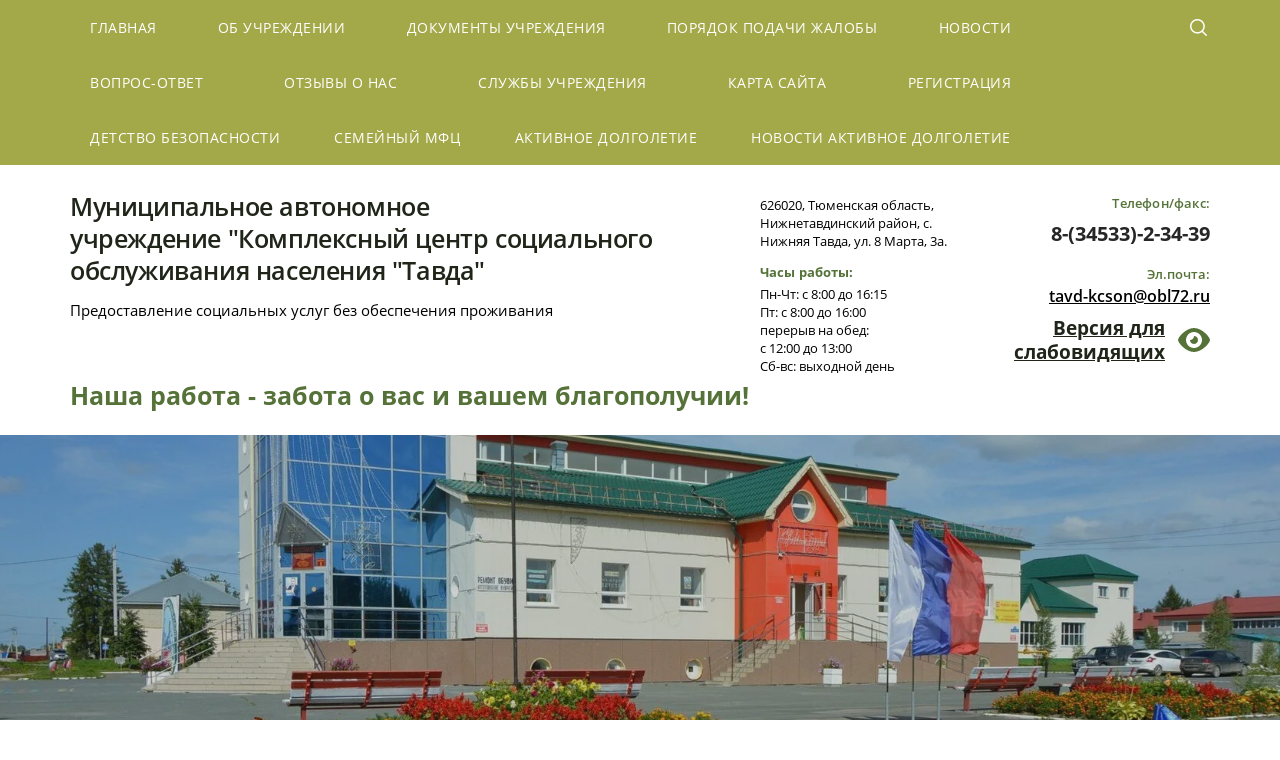

--- FILE ---
content_type: text/html; charset=utf-8
request_url: http://ntson.ru/informatsiya-o-preimushchestvakh-polucheniya-gosudarstvennykh-i-munitsipalnykh-uslug-v-elektronnoy-forme
body_size: 23158
content:

 <!doctype html>
 
<html lang="ru">
	 
	<head>
		 
		<meta charset="utf-8">
		 
		<meta name="robots" content="all"/>
		 <title>Информация о преимуществах  получения государственных и муниципальных услуг в электронной форме</title> 
		<meta name="description" content="Информация о преимуществах  получения государственных и муниципальных услуг в электронной форме">
		 
		<meta name="keywords" content="Информация о преимуществах  получения государственных и муниципальных услуг в электронной форме">
		 
		<meta name="SKYPE_TOOLBAR" content="SKYPE_TOOLBAR_PARSER_COMPATIBLE">
		<meta name="viewport" content="width=device-width, height=device-height, initial-scale=1.0, maximum-scale=1.0, user-scalable=no">
		 
		<meta name="msapplication-tap-highlight" content="no"/>
		 
		<meta name="format-detection" content="telephone=no">
		 
		<meta http-equiv="x-rim-auto-match" content="none">
		 
		<!--  -->
		<link rel="stylesheet" href="/g/css/styles_articles_tpl.css">
		 
		<link rel="stylesheet" href="/t/v441/images/css/styles.css">
		 
		<link rel="stylesheet" href="/t/v441/images/css/designblock.scss.css">
		 
		<link rel="stylesheet" href="/t/v441/images/css/s3_styles.scss.css">
		 
		<script src="/g/libs/jquery/1.10.2/jquery.min.js"></script>
		 
		<script src="/g/s3/misc/adaptiveimage/1.0.0/adaptiveimage.js"></script>
		 <link rel='stylesheet' type='text/css' href='/shared/highslide-4.1.13/highslide.min.css'/>
<script type='text/javascript' src='/shared/highslide-4.1.13/highslide-full.packed.js'></script>
<script type='text/javascript'>
hs.graphicsDir = '/shared/highslide-4.1.13/graphics/';
hs.outlineType = null;
hs.showCredits = false;
hs.lang={cssDirection:'ltr',loadingText:'Загрузка...',loadingTitle:'Кликните чтобы отменить',focusTitle:'Нажмите чтобы перенести вперёд',fullExpandTitle:'Увеличить',fullExpandText:'Полноэкранный',previousText:'Предыдущий',previousTitle:'Назад (стрелка влево)',nextText:'Далее',nextTitle:'Далее (стрелка вправо)',moveTitle:'Передвинуть',moveText:'Передвинуть',closeText:'Закрыть',closeTitle:'Закрыть (Esc)',resizeTitle:'Восстановить размер',playText:'Слайд-шоу',playTitle:'Слайд-шоу (пробел)',pauseText:'Пауза',pauseTitle:'Приостановить слайд-шоу (пробел)',number:'Изображение %1/%2',restoreTitle:'Нажмите чтобы посмотреть картинку, используйте мышь для перетаскивания. Используйте клавиши вперёд и назад'};</script>

            <!-- 46b9544ffa2e5e73c3c971fe2ede35a5 -->
            <script src='/shared/s3/js/lang/ru.js'></script>
            <script src='/shared/s3/js/common.min.js'></script>
        <link rel='stylesheet' type='text/css' href='/shared/s3/css/calendar.css' /><link rel="icon" href="/favicon.ico" type="image/x-icon">

<!--s3_require-->
<link rel="stylesheet" href="/g/basestyle/1.0.1/article/article.css" type="text/css"/>
<link rel="stylesheet" href="/g/basestyle/1.0.1/article/article.blue.css" type="text/css"/>
<script type="text/javascript" src="/g/basestyle/1.0.1/article/article.js" async></script>
<!--/s3_require-->

		<link href="/g/s3/anketa2/1.0.0/css/jquery-ui.css" rel="stylesheet" type="text/css"/>
		 
		<script src="/g/libs/jqueryui/1.10.0/jquery-ui.min.js" type="text/javascript"></script>
		 		<script src="/g/s3/anketa2/1.0.0/js/jquery.ui.datepicker-ru.js"></script>
		 
		<link rel="stylesheet" href="/g/libs/jquery-popover/0.0.3/jquery.popover.css">
		 
		<script src="/g/libs/jquery-popover/0.0.3/jquery.popover.min.js" type="text/javascript"></script>
		 
		<script src="/g/s3/misc/form/1.2.0/s3.form.js" type="text/javascript"></script>
		 
		<script src="https://api-maps.yandex.ru/2.1/?lang=ru_RU" type="text/javascript"></script>
		  
		<script type="text/javascript" src="/t/v441/images/js/main.js"></script>
		  
		<!--[if lt IE 10]> <script src="/g/libs/ie9-svg-gradient/0.0.1/ie9-svg-gradient.min.js"></script> <script src="/g/libs/jquery-placeholder/2.0.7/jquery.placeholder.min.js"></script> <script src="/g/libs/jquery-textshadow/0.0.1/jquery.textshadow.min.js"></script> <script src="/g/s3/misc/ie/0.0.1/ie.js"></script> <![endif]-->
		<!--[if lt IE 9]> <script src="/g/libs/html5shiv/html5.js"></script> <![endif]-->
		   
	</head>
	 
	<body>
		 
		<div class="wrapper editorElement layer-type-wrapper" >
			  <div class="side-panel side-panel-20 widget-type-side_panel editorElement layer-type-widget widget-10" data-layers="['widget-2':['tablet-landscape':'inSide','tablet-portrait':'onTop','mobile-landscape':'onTop','mobile-portrait':'onTop'],'widget-3':['tablet-landscape':'inSide','tablet-portrait':'inSide','mobile-landscape':'inSide','mobile-portrait':'inSide'],'widget-6':['tablet-landscape':'inSide','tablet-portrait':'inSide','mobile-landscape':'inSide','mobile-portrait':'inSide'],'widget-7':['tablet-landscape':'inSide','tablet-portrait':'inSide','mobile-landscape':'inSide','mobile-portrait':'inSide'],'widget-8':['tablet-landscape':'inSide','tablet-portrait':'inSide','mobile-landscape':'inSide','mobile-portrait':'inSide'],'widget-11':['tablet-landscape':'inSide','tablet-portrait':'inSide','mobile-landscape':'inSide','mobile-portrait':'inSide'],'widget-90':['tablet-landscape':'inSide','tablet-portrait':'inSide','mobile-landscape':'inSide','mobile-portrait':'inSide']]" data-phantom="1" data-position="left">
	<div class="side-panel-top">
		<div class="side-panel-button">
			<span class="side-panel-button-icon">
				<span class="side-panel-button-icon-line"></span>
				<span class="side-panel-button-icon-line"></span>
				<span class="side-panel-button-icon-line"></span>
			</span>
		</div>
		<div class="side-panel-top-inner" ></div>
	</div>
	<div class="side-panel-mask"></div>
	<div class="side-panel-content">
		<div class="side-panel-close"></div>		<div class="side-panel-content-inner"></div>
	</div>
</div>   
			<div class="editorElement layer-type-block ui-droppable block-2" >
				<div class="editorElement layer-type-block ui-droppable block-3" >
					<div class="editorElement layer-type-block ui-droppable block-96" >
						<div class="layout column layout_6" >
							<div class="widget-3 horizontal menu-6 wm-widget-menu widget-type-menu_horizontal editorElement layer-type-widget" data-screen-button="none" data-responsive-tl="button" data-responsive-tp="button" data-responsive-ml="columned" data-more-text="..." data-child-icons="0">
								 
								<div class="menu-button">
									Меню
								</div>
								 
								<div class="menu-scroll">
									   <ul><li class="menu-item"><a href="/" ><span class="menu-item-text">Главная</span></a></li><li class="menu-item"><a href="/about" ><span class="menu-item-text">Об учреждении</span></a><ul class="level-2"><li><a href="/o-nas" >О нас</a></li><li><a href="/informatsiya-o-rezhime-grafike-raboty" >Информация о режиме, графике работы</a></li><li><a href="/informatsiya-ob-uchreditele" >Информация об учредителях</a></li><li><a href="/popechitelskiy-sovet" >Попечительский совет</a><ul class="level-3"><li><a href="/polozheniye-popechitelskogo-soveta" >Положение попечительского совета</a></li><li><a href="/sostav-popechitelskogo-soveta" >Состав попечительского совета</a></li><li><a href="/protokoly-popechitelskogo-soveta" >Протоколы попечительского совета</a></li><li><a href="/otchety-popechitelskogo-soveta" >Отчеты попечительского совета</a></li><li><a href="/plany-popechitelskogo-soveta" >Планы  попечительского совета</a></li></ul></li><li><a href="/kontroliruyushchiye-organizatsii" >Контролирующие организации</a></li><li><a href="/struktura-i-organy-upravleniya" >Структура и органы управления</a></li><li><a href="/svedeniya-o-sotrudnikakh" >Сведения о сотрудниках</a></li><li><a href="/svidetelstvo-o-gos-reg" >Свидетельство о государственной регистрации</a></li><li><a href="/materialno-tekhnicheskoye-obespecheniye-1" >Материально-техническое обеспечение</a></li><li><a href="/spetsialnaya-otsenka-usloviya-truda" >Специальная оценка условия труда</a></li></ul></li><li class="menu-item"><a href="/dokumenty-uchrezhdeniya" ><span class="menu-item-text">Документы учреждения</span></a><ul class="level-2"><li><a href="/ustav" >Учредительные документы</a></li><li><a href="/plan-finansovo-khozyaystvennoy-deyatelnosti" >План финансово-хозяйственной деятельности</a></li><li><a href="/pravila-vnutrennego-trudovogo-rasporyadka" >Правила внутреннего трудового распорядка</a></li><li><a href="/kollektivnyy-dogovor" >Коллективный договор</a></li><li><a href="/predpisaniya-kontroliruyushchikh-organov" >Предписания контролирующих органов</a></li><li><a href="/otchety-o-deyatelnosti-uchrezhdeniya" >Отчеты о деятельности учреждения</a></li><li><a href="/litsenzii-na-osushchestvleniye-deyatelnosti" >Лицензии на осуществление деятельности</a></li><li><a href="/pologenie-o-strukt-podrazd" >Положение о структурных подразделениях</a></li><li><a href="/plany" >Планы работы</a></li><li><a href="/munitsipalnoye-zadaniye" >Муниципальное задание</a></li><li><a href="/antikorruptsionnaya-politika" >Антикоррупционная политика</a></li><li><a href="/polozhenie-o-vnutrennem-kontrole" >Положение о внутреннем контроле</a></li></ul></li><li class="menu-item"><a href="/poryadok-podachi-zhaloby" ><span class="menu-item-text">Порядок подачи  жалобы</span></a></li><li class="menu-item"><a href="/novosti" ><span class="menu-item-text">Новости</span></a></li><li class="menu-item"><a href="/vopros-otvet" ><span class="menu-item-text">Вопрос-ответ</span></a></li><li class="menu-item"><a href="/otzyvy-o-nas" ><span class="menu-item-text">Отзывы о нас</span></a></li><li class="menu-item"><a href="/nashi-otdeleniya" ><span class="menu-item-text">Службы учреждения</span></a><ul class="level-2"><li><a href="/otdeleniye-srochnoy-sotsialnoy-i-konsultativnoy-pomoshchi" >Служба сопровождения по месту жительства</a></li><li><a href="/otdeleniye-sotsialnogo-obsluzhivaniya-na-domu" >Служба помощи и ухода на дому</a></li><li><a href="/smfc" >Семейный многофункциональный центр (Семейный МФЦ)</a></li><li><a href="/sluzhba-socializacii-i-reabilitacii" >Служба социализации и реабилитации</a></li></ul></li><li class="menu-item"><a href="/karta-sayta" ><span class="menu-item-text">Карта сайта</span></a></li><li class="menu-item"><a href="/user" ><span class="menu-item-text">Регистрация</span></a></li><li class="menu-item"><a href="/detstvo-bezopasnosti" ><span class="menu-item-text">Детство безопасности</span></a></li><li class="menu-item"><a href="/semejnyj-mfc" ><span class="menu-item-text">Семейный МФЦ</span></a></li><li class="menu-item"><a href="/aktivnoye-dolgoletiye-1" ><span class="menu-item-text">Активное долголетие</span></a></li><li class="menu-item"><a href="/aktivnoe-dolgoletie" ><span class="menu-item-text">Новости Активное долголетие</span></a></li></ul> 
								</div>
								 
							</div>
						</div>
						<div class="layout column layout_5" >
							  <div class="widget-2 search-5 wm-search widget-type-search editorElement layer-type-widget"
	 data-setting-type="fade"
	 data-setting-animate="1"
	 data-setting-animate_list="1,1,1,1,1"
		>
	<form class="wm-search-inner" method="get" action="/search">
		<input size="1" class="wm-input-default"  type="text" name="search" value="">
		<button class="wm-input-default" type="submit"></button>
	<re-captcha data-captcha="recaptcha"
     data-name="captcha"
     data-sitekey="6LcYvrMcAAAAAKyGWWuW4bP1De41Cn7t3mIjHyNN"
     data-lang="ru"
     data-rsize="invisible"
     data-type="image"
     data-theme="light"></re-captcha></form>
</div>  
						</div>
					</div>
				</div>
				<div class="editorElement layer-type-block ui-droppable block-4" >
					<div class="editorElement layer-type-block ui-droppable block-89" >
						<div class="layout column layout_8" >
							<div class="editorElement layer-type-block ui-droppable block-5" >
								<div class="site-name-9 widget-4 widget-type-site_name editorElement layer-type-widget">
									 <a href="http://ntson.ru"> 						 						 						<div class="sn-wrap">   
									<div class="sn-text">
										<div class="align-elem">
											Муниципальное автономное учреждение &quot;Комплексный центр социального обслуживания населения &quot;Тавда&quot;
										</div>
									</div>
									  
								</div>
								 </a> 
						</div>
						<div class="site-description widget-5 widget-type-site_description editorElement layer-type-widget">
							 
							<div class="align-elem">
								Предоставление социальных услуг без обеспечения проживания
							</div>
							 
						</div>
					</div>
				</div>
				<div class="layout column layout_11" >
					<div class="editorElement layer-type-block ui-droppable block-6" >
						<div class="layout column layout_12" >
							<div class="editorElement layer-type-block ui-droppable block-7" >
								      <div class="address-13 widget-6 address-block contacts-block widget-type-contacts_address editorElement layer-type-widget">
        <div class="inner">
            <label class="cell-icon" for="tg13">
                <div class="icon"></div>
            </label>
            <input id="tg13" class="tgl-but" type="checkbox">
            <div class="block-body-drop">
                <div class="cell-text">
                    <div class="title"><div class="align-elem">Адрес:</div></div>
                    <div class="text_body">
                        <div class="align-elem">626020, Тюменская область, Нижнетавдинский район, с. Нижняя Тавда, ул. 8 Марта, 3а.</div>
                    </div>
                </div>
            </div>
        </div>
    </div>
    	<div class="schedule-14 widget-7 schedule-block contacts-block widget-type-contacts_schedule editorElement layer-type-widget">
		<div class="inner">
			<label class="cell-icon" for="tg-schedule-14">
				<div class="icon"></div>
			</label>
			<input id="tg-schedule-14" class="tgl-but" type="checkbox">
			<div class="block-body-drop">
				<div class="cell-text">
					<div class="title"><div class="align-elem">Часы работы:</div></div>
					<div class="text_body">
						<div class="align-elem">Пн-Чт: с 8:00 до 16:15<br />
Пт: с 8:00 до 16:00<br />
перерыв на обед: <br />
с 12:00 до 13:00 <br />
Сб-вс: выходной день</div>
					</div>
				</div>
			</div>
		</div>
	</div>
  
							</div>
						</div>
						<div class="layout column layout_15" >
							<div class="editorElement layer-type-block ui-droppable block-8" >
								  	<div class="phones-16 widget-8 phones-block contacts-block widget-type-contacts_phone editorElement layer-type-widget">
		<div class="inner">
			<label class="cell-icon" for="tg-phones-16">
				<div class="icon"></div>
			</label>
			<input id="tg-phones-16" class="tgl-but" type="checkbox">
			<div class="block-body-drop">
				<div class="cell-text">
					<div class="title"><div class="align-elem">Телефон/факс:</div></div>
					<div class="text_body">
						<div class="align-elem">
															<div><a href="tel:8-(34533)-2-34-39">8-(34533)-2-34-39</a></div>													</div>
					</div>
				</div>
			</div>
		</div>
	</div>
    	<div class="email-21 widget-11 email-block contacts-block widget-type-contacts_email editorElement layer-type-widget">
		<div class="inner">
			<label class="cell-icon" for="tg-email-21">
				<div class="icon"></div>
			</label>
			<input id="tg-email-21" class="tgl-but" type="checkbox">
			<div class="block-body-drop">
				<div class="cell-text">
					<div class="title"><div class="align-elem">Эл.почта:</div></div>
					<div class="text_body">
						<div class="align-elem"><a href="mailto:tavd-kcson@obl72.ru">tavd-kcson@obl72.ru</a></div>
					</div>
				</div>
			</div>
		</div>
	</div>
    	<a class="button-86 widget-110 widget-type-button editorElement layer-type-widget" href="http://special.ntson.ru/"  data-wr-class="popover-wrap-86"><span>Версия для слабовидящих</span></a>
  
							</div>
						</div>
					</div>
				</div>
			</div>
			<div class="editorElement layer-type-block ui-droppable block-90" >
				<div class="site-slogan  widget-83 widget-type-site_slogan editorElement layer-type-widget">
					 
					<div class="align-elem">
						Наша работа - забота о вас и вашем благополучии!
					</div>
					 
				</div>
			</div>
		</div>
		<div class="editorElement layer-type-block ui-droppable block-88" >
			  
		
	<div class="editable_block-23 widget-82 editorElement layer-type-widget">
				<div class="body">
																												<div class="image">
								
																	<span class="img-convert img-cover">
																																																																																							<img src="/thumb/2/BcJ6kYMKMFXGTSuOYO1rCA/1668r/d/e8nn6t40o1e.jpg" alt="Долговременный уход">
																			</span>
																<div class="image-inner">
																																										<div class="title"><div class="align-elem"></div></div>
																																																															<div class="text"><div class="align-elem"><div class="WordSection1">
<p align="right" class="Standard" style="text-align:right; text-indent:35.45pt">&nbsp;</p>

<p align="center" class="Standard" style="text-align:center"><br />
<br />
&nbsp;</p>
</div></div></div>
																																																																														</div>
							</div>
						
																												
		</div>
	</div>

  
		</div>
	</div>
	<div class="editorElement layer-type-block ui-droppable block-93" >
		<div class="layout column layout_30" >
			<div class="editorElement layer-type-block ui-droppable block-91" >
				<h1 class="h1 widget-88 widget-type-h1 editorElement layer-type-widget">
					Информация о преимуществах  получения государственных и муниципальных услуг в электронной форме
				</h1>
				<article class="content-33 content widget-89 widget-type-content editorElement layer-type-widget">




	<p style="text-align: justify;"><span style="font-family:Times New Roman,Times,serif;"><span style="font-size:12pt;"><strong>1. Получать электронные услуги удобно. </strong>На порталах услуг предоставлена возможность получения государственных и муниципальных услуг в удобное для заявителя время, из дома или офиса, используя при этом различные средства информационно-телекоммуникационных технологий: компьютер, ноутбук, планшет, мобильный телефон.</span></span></p>

<p style="text-align: justify;"><span style="font-family:Times New Roman,Times,serif;"><span style="font-size:12pt;"><strong>2. Правила предоставления услуг доступны и прозрачны. </strong>Перед подачей электронного заявления на порталах услуг заявитель имеет возможность ознакомиться с порядком предоставления услуг и органами власти, ответственными за их исполнение.</span></span></p>

<p style="text-align: justify;"><span style="font-family:Times New Roman,Times,serif;"><span style="font-size:12pt;">&nbsp;<strong>3. Отсутствие очередей &ndash; экономия времени заявителя. </strong>При получении услуг в электронном виде, у заявителя отсутствует необходимость стоять в очередях в органах власти. Заявителю достаточно прийти в орган власти по времени, назначенному ему в личном кабинете портала услуг. При получении ряда электронных услуг заявителю достаточно однократно явиться в орган власти (для сверки оригиналов с электронными версиями документов, направленных заявителем через порталы услуг, и получения результата предоставления услуги) или посещение органа власти вовсе не потребуется (в случае отсутствия необходимости сверки и (или) если выдача результата предоставления услуги допустима законодательством РФ в&nbsp; электронном виде).</span></span></p>

<p style="text-align: justify;"><span style="font-family:Times New Roman,Times,serif;"><span style="font-size:12pt;">&nbsp;<strong>4. Удобные формы электронных заявлений. </strong>Формы электронных заявлений на порталах услуг максимально упрощены и понятны заявителям. &nbsp;</span></span></p>

<p style="text-align: justify;"><span style="font-family:Times New Roman,Times,serif;"><span style="font-size:12pt;"><strong>5. Возможность контролировать ход исполнения электронных услуг. </strong>После обращения за государственными и муниципальными услугами через порталы услуг заявитель получает уведомления о ходе оказания услуг в личный кабинет заявителя на портале услуг, на адрес электронной почты или мобильный телефон.&nbsp;</span></span></p>

<p style="text-align: justify;"><span style="font-family:Times New Roman,Times,serif;"><span style="font-size:12pt;"><strong>6. Обеспечение высокой степень информационной безопасности персональных данных заявителя на порталах услуг. </strong>Персональные данные, содержащиеся в личном кабинете на порталах услуг, а также в заявлениях на получение услуг защищены современными средствами информационной безопасности.&nbsp;</span></span></p>

<p style="text-align: justify;"><span style="font-family:Times New Roman,Times,serif;"><span style="font-size:12pt;"><strong>7. Широкая и динамичная сфера предоставления электронных услуг. </strong>Порталы услуг пополняются новыми электронными услугами. Сегодня на порталах услуг доступно получение услуг в сферах: - социальной защиты населения; - регистрации актов гражданского состояния; - образования; - здравоохранения; - земельно-имущественных отношений; - культуры; - градостроительства; - жилищных вопросов; - благоустройства, озеленения и дорожного хозяйства; - архивного дела; - торговли; - цен и<a href="" name="_GoBack"></a> тарифов. &nbsp;</span></span></p>

<p style="text-align: justify;"><span style="font-family:Times New Roman,Times,serif;"><span style="font-size:12pt;">На порталах стало возможным: - посмотреть и оплатить штрафы ГИБДД; - подать заявление на получение или замену водительского удостоверения; - записать ребенка в детский сад; - получить загранпаспорт; - записаться на прием к врачу; - отправить заявку на получение патента; - проверить и погасить свою налоговую задолженность. Получить государственные услуги в электронной форме вы можете на Портале услуг Тюменской области <strong>(<u><a href="https://uslugi.admtyumen.ru/">https://uslugi.admtyumen.ru/</a>)</u></strong> или на Едином портале государственных и муниципальных услуг (функций) <strong><u>(<a href="https://www.gosuslugi.ru/">https://www.gosuslugi.ru/</a>).</u></strong></span></span></p>

<p style="text-align: justify;">&nbsp;</p>

	
 
				</article>
			</div>
		</div>
		<div class="layout column layout_35" >
			<div class="editorElement layer-type-block ui-droppable block-92" >
				<div class="editorElement layer-type-block ui-droppable block-94" >
					<div class="widget-90 dropdown menu-34 wm-widget-menu vertical widget-type-menu_vertical editorElement layer-type-widget" data-child-icons="0">
						  						<div class="menu-title">
							Заголовок меню
						</div>
						 
						<div class="menu-button">
							Меню
						</div>
						 
						<div class="menu-scroll">
							  <ul><li class="menu-item"><a href="/uslugi" ><span class="menu-item-text">Социальное обслуживание на дому</span></a><ul class="level-2"><li><a href="/sotsialnyye-uslugi-na-domu" >Порядок предоставления социальных услуг на дому</a></li><li><a href="/ob-yemy-predostavlyayemykh-uslug" >Перечень и стандарты социальных услуг на дому</a></li><li><a href="/obraztsy-dokumentov" >Образцы документов</a></li><li><a href="/prejskurant-tarifov-na-dopolnitelnye-uslugi-predostavlyaemye-poluchatelyam-socialnyh-uslug" >Прейскурант тарифов на дополнительные услуги, предоставляемые получателям социальных услуг, находящихся на социальном обслуживании на дому, за плату</a></li></ul></li><li class="menu-item"><a href="/polustatsionarnoye-sotsialnoye-obsluzhivaniye" ><span class="menu-item-text">Полустационарное социальное обслуживание</span></a><ul class="level-2"><li><a href="/poryadok-predostavleniya-uslug-nesovershennoletnim" >Порядок предоставления услуг несовершеннолетним</a></li><li><a href="/poryadok-predostavleniya-uslug-dlya-invalidov-detey-invalidov" >Порядок предоставления  услуг  для инвалидов, детей-инвалидов</a></li><li><a href="/ob-yemy-i-standarty-uslug-dlya-nesovershennoletnikh" >Перечень и стандарты услуг для несовершеннолетних</a></li><li><a href="/ob-yemy-i-standarty-uslug-dlya-invalidov-detey-invalidov-detey-ot-0-do-3-let" >Перечень и стандарты услуг для инвалидов, детей-инвалидов</a></li><li><a href="/perechen-i-standarty-socialnyh-uslug-predostavlyaemyh-poluchatelyam" >Перечень и стандарты социальных услуг предоставляемых получателям с когнитивными нарушениями</a></li><li><a href="/grafik-provedeniya-reabilitatsionnykh-smen-dlya-nesovershennoletnikh" >График проведения реабилитационных смен для несовершеннолетних</a></li><li><a href="/grafik-provedeniya-reabilitatsionnykh-smen-dlya-invalidov" >График проведения реабилитационных смен для инвалидов</a></li><li><a href="/formy-dokumentov" >Формы документов</a></li></ul></li><li class="menu-item"><a href="/srochnyye-sotsialnyye-uslugi" ><span class="menu-item-text">Срочные социальные услуги</span></a><ul class="level-2"><li><a href="/poryadok-predostavleniya-srochnykh-sotsialnykh-uslug" >Порядок предоставления срочных социальных услуг</a></li><li><a href="/perechen-srochnykh-sotsialnykh-uslug" >Перечень срочных социальных услуг</a></li><li><a href="/zayavleniye-na-okazaniye-srochnykh-uslug" >Заявление на оказание срочных услуг</a></li><li><a href="/akt-o-vypolnenii-srochnykh-uslug" >Акт о выполнении срочных услуг</a></li></ul></li><li class="menu-item"><a href="/semejnaya-vospitatelnaya-gruppa" ><span class="menu-item-text">Семейная воспитательная группа</span></a></li><li class="menu-item"><a href="/perechen-socialnyh-uslug-po-vidam-socialnyh-uslug-i-formam-socialnogo-obsluzhivaniya" ><span class="menu-item-text">Перечень социальных услуг по видам социальных услуг и формам социального обслуживания</span></a></li><li class="menu-item"><a href="/mer-sotsialnoy-podderzhki-predostavlyayemyye-naseleniyu" ><span class="menu-item-text">Меры социальной поддержки предоставляемые населению</span></a></li><li class="menu-item"><a href="/nezavisimaya-otsenka" ><span class="menu-item-text">Независимая оценка</span></a><ul class="level-2"><li><a href="/nezavisimaya-otsenka-1" >Независимая оценка</a></li><li><a href="/anketa" >Анкета</a></li><li><a href="/otchet-plan-po-ustraneniyu-nedostatkov-vyyavlennyh-v-hode-nezavisimoj-ocenki-kachestva-uslovij-okazaniya-uslug-v-mau-kcson-tavda-na-2022-god" >План и отчет по устранению недостатков, выявленных в ходе независимой оценки качества условий оказания услуг в МАУ «КЦСОН «Тавда» на 2022 год</a></li></ul></li><li class="menu-item"><a href="/kolichestvo-poluchateley-sotsialnykh-uslug" ><span class="menu-item-text">Количество получателей социальных услуг</span></a></li><li class="menu-item"><a href="/ob-yemy-predostavlyayemykh-sotsialnykh-uslug" ><span class="menu-item-text">Объемы предоставляемых социальных услуг</span></a></li><li class="menu-item"><a href="/kolichestvo-svobodnykh-mest" ><span class="menu-item-text">Количество свободных мест</span></a></li><li class="opened active menu-item"><a href="/informatsiya-o-preimushchestvakh-polucheniya-gosudarstvennykh-i-munitsipalnykh-uslug-v-elektronnoy-forme" ><span class="menu-item-text">Информация о преимуществах  получения государственных и муниципальных услуг в электронной форме</span></a></li><li class="menu-item"><a href="/normativno-pravovyye-dokumenty" ><span class="menu-item-text">Нормативно-правовые документы</span></a><ul class="level-2"><li><a href="/federalnyy-zakon-no442-fz-ot-28-dekabrya-2013-g" >Нормативно-правовые документы</a></li></ul></li><li class="menu-item"><a href="/platnyye-uslugi" ><span class="menu-item-text">Платные услуги</span></a></li><li class="menu-item"><a href="/tekhnologii-raboty" ><span class="menu-item-text">Технологии работы</span></a></li><li class="menu-item"><a href="/kontakty" ><span class="menu-item-text">Контакты</span></a></li><li class="menu-item"><a href="/sistema-dolgovremennogo-uhoda" ><span class="menu-item-text">Система долговременного ухода</span></a><ul class="level-2"><li><a href="/poryadok-predostavleniya-socialnyh-uslug-na-domu-po-sisteme-dolgovremennomu-uhodu" >Порядок предоставления социальных услуг на дому по системе долговременному уходу</a></li><li><a href="/perechen-socialnyh-uslug-po-uhodu-vhodyashchih-v-socialnyj-paket-dolgovremennogo-uhoda-predostavlyaemyh-v-ramkah-tehnologii-stacionar-na-domu" >Перечень социальных услуг по уходу, входящих в социальный пакет долговременного ухода, предоставляемых в рамках технологии стационар на дому</a></li><li><a href="/standarty-socialnyh-uslug-predostavlyaemyh-v-ramkah-tehnologii-stacionar-na-domu" >Стандарты социальных услуг, предоставляемых в рамках технологии «Стационар на дому»</a></li><li><a href="/formy-dokumentov-1" >Формы документов</a></li></ul></li><li class="menu-item"><a href="/okazanie-uslug-po-rannej-pomoshchi" ><span class="menu-item-text">Оказание услуг по ранней помощи</span></a></li><li class="menu-item"><a href="/tehnologiya-priyemnaya-semya" ><span class="menu-item-text">Технология "Приёмная семья для пожилых и инвалидов"</span></a><ul class="level-2"><li><a href="/poryadok-i-usloviya-okazaniya-uslug-v-ramkah-tehnologii-priemnaya-semya" >Порядок и условия оказания услуг в рамках технологии «Приемная семья для пожилых и инвалидов»</a></li><li><a href="/formy-dokumentov-2" >Формы документов</a></li></ul></li><li class="menu-item"><a href="/pravila-vnutrennego-rasporyadka" ><span class="menu-item-text">Правила внутреннего распорядка</span></a></li><li class="menu-item"><a href="/tarify-na-socialnye-uslugi" ><span class="menu-item-text">Тарифы на социальные услуги</span></a></li><li class="menu-item"><a href="/punkt-prokata-detskie-shtuchki" ><span class="menu-item-text">Пункт проката "Детские штучки"</span></a></li></ul> 
						</div>
						 
					</div>
				</div>
				<div class="editorElement layer-type-block ui-droppable block-95" >
					  	<ul class="accordion-37 widget-91 accordion-wr widget-type-accordion editorElement layer-type-widget"
		data-setting-close="0"
		data-setting-speed="400"
		>
		<li class="header"><div class="align-elem">Для граждан</div></li>		<li class="desc"><div class="align-elem"></div></li>									<li class="accordion-item">
					<div class="accordion-item-title full-click">
												<div class="title"><div class="align-elem">Важные ссылки!</div></div>
													<div class="icon">								</span>
							</div>
											</div>
					<div class="accordion-item-drop">
						<div class="accordion-item-text"><div class="align-elem"><p style="text-align: justify;"><a href="https://rosmintrud.ru/" target="_blank">Министерство труда и социальной защиты&nbsp; Российской Федерации</a></p>

<p style="text-align: justify;"><a href="https://admtyumen.ru/ogv_ru/gov/administrative/social_department.htm" target="_blank">Орган государственной власти&nbsp; Тюменской области, уполномоченный на осуществление&nbsp; предусмотренных Федеральным законом &quot;Об основах&nbsp; социального обслуживания&nbsp; граждан в Российской Федерации&quot; полномочий&nbsp; в сфере социального обслуживания&nbsp; в&nbsp; Тюменской области - <strong>Департамент социального развития Тюменской области</strong></a></p>

<p style="text-align: justify;"><a href="https://www.gosuslugi.ru/" target="_blank">Федеральная государственная информационная система &quot;<strong>Единый портал&nbsp; государственных и муниципальных услуг&nbsp; ( функций)&nbsp;&quot;</strong></a></p>

<p style="text-align: justify;"><strong><a href="https://uslugi.admtyumen.ru/" target="_blank">Портал услуг Тюменской области</a></strong></p>

<p style="text-align: justify;"><span style="font-size:10pt;"><a href="https://admtyumen.ru/ogv_ru/gov/administrative/social_department/general_information/structure/.htm" target="_blank">Организации,которые находятся в ведении Департамента&nbsp; социального развития Тюменской области и которым&nbsp;в соответствии с&nbsp;Федеральным законом &quot;Об основах социального обслуживания&nbsp;граждан в Российской Федерации&quot; предоставлены полномочия&nbsp;на признание&nbsp;граждан нуждающимися&nbsp;в социальном&nbsp; обслуживании и&nbsp;&nbsp;составление индивидуальной&nbsp; программы&nbsp;предоставления&nbsp; социальных услуг на территории&nbsp; Тюменской области</a>&nbsp;- <strong>т<a href="https://admtyumen.ru/ogv_ru/gov/administrative/social_department/general_information/structure/tusz.htm">ерриториальные управления социальной защиты населения</a></strong></span></p>

<p><span style="font-size:10pt;"><a href="https://admtyumen.ru/ogv_ru/gov/administrative/social_department/general_information/structure/opeka.htm">Территориальные органы опеки, попечительства и охраны прав детства</a></span></p>

<p><a href="https://admtyumen.ru/ogv_ru/gov/administrative/social_department/general_information/subordinate_organization.htm">Подведомственные организации</a>&nbsp;</p>

<h2><span style="font-size:10pt;"><a href="https://admtyumen.ru/ogv_ru/society/social_policy/organization/soc_institut.htm">Учреждения социального обслуживания населения Тюменской области</a>&nbsp;</span></h2></div></div>
					</div>
				</li>
												<li class="accordion-item">
					<div class="accordion-item-title full-click">
												<div class="title"><div class="align-elem">Ответственное отцовство и подростковая агрессия</div></div>
													<div class="icon">								</span>
							</div>
											</div>
					<div class="accordion-item-drop">
						<div class="accordion-item-text"><div class="align-elem"><p>Ссылки для скачивания рекламно-информационных материалов, продвигающих ценности семьи и ответственного родительства по темам &quot;Ответственное отцовство&quot; и&nbsp; &quot;Подростковая агрессия&quot; :</p>

<p><a href="http://cloud.mail.ru/public/C5UC/fWj29CLjj">1. Видеоролики &quot;Отцовство- твой главный жизненный проект&quot;</a></p>

<p><a href="http://cloud.mail.ru/public/Cjig/iDXMV7FTw/">1.1&nbsp;Плакаты&nbsp;</a></p>

<p><a href="http://cloud.mail.ru/public/JGQo/1ioBES8Gs/">1.2&nbsp;Интернет-баннеры&nbsp;</a></p>

<p><a href="http://cloud.mail.ru/public/K1Ya/JV7eqyh1K">1.3&nbsp;Аудиоролики&nbsp;</a></p>

<p><a href="http://cloud.mail.ru/public/EhbL/mzmPuBuW8">2&nbsp;Видеоролики &quot;Подростковая агрессия&quot;</a></p>

<p><a href="https://cloud.mail.ru/public/G4Qx/NB1EUD6Nz">2.1 Плакаты</a></p>

<p><a href="https://cloud.mail.ru/public/CPLg/773VkSV5A">2.2 Интернет-баннеры</a></p>

<p><a href="https://cloud.mail.ru/public/M9af/yVzv7MPeg">3. Видеоролик &quot;Матрёшки&quot;, &quot;Сказки&quot;, &quot;Ваза&quot;, &quot;Диалоги&quot;, &quot;Объявление&quot;, &quot;Супергерои&quot;. (Версии 30,15,5 сек)</a></p>

<p><a href="http://cloud.mail.ru/public/6a68/jjLmgUTJg">3.1 Радиоролик&nbsp;&quot;Матрёшки&quot;, &quot;Ваза&quot;,&nbsp;&quot;Объявление&quot; (Версии 30,15&nbsp;сек)</a></p>

<p><a href="https://cloud.mail.ru/public/Csej/jsb5uqLVp">3.2 Плакаты&nbsp;&quot;Матрёшки&quot;, &quot;Сказки&quot;, &quot;Ваза&quot;,&nbsp;&quot;Диалоги&quot; (размеры: 3*6м(уличный билборд),1,2*1,8м(уличный сити-формат), 1,8*1,2м, 30*40см, 35*15см, А3, А4</a></p>

<p><a href="https://cloud.mail.ru/public/E4nx/xWTTgaeYz">3.3 Интернет-баннеры&nbsp;&quot;Матрёшки&quot;, &quot;Сказки&quot;, &quot;Ваза&quot;, &quot;Диалоги&quot;, &quot;Объявление&quot;, &quot;Супергерои&quot; (формат 240*400pxl и 500*200pxl)</a></p>

<p><a href="https://cloud.mail.ru/public/HrNM/UGmfs1CK7">4.&nbsp;Видеоролик &quot;Аисты&quot; (52сек)</a></p>

<p><a href="https://cloud.mail.ru/public/BXQw/mwPVKy8Zz">5.&nbsp;Видеоролик &quot;Приснилось&quot; (1мин)</a></p></div></div>
					</div>
				</li>
												<li class="accordion-item">
					<div class="accordion-item-title full-click">
												<div class="title"><div class="align-elem">Электронные сервисы для подачи обращения, жалобы, предложения по вопросу качества  услуг</div></div>
													<div class="icon">								</span>
							</div>
											</div>
					<div class="accordion-item-drop">
						<div class="accordion-item-text"><div class="align-elem"><p><a href="https://soc.admtyumen.ru/OIGV/dsrto/actions/Public_council/Feedback.htm">Электронный сервис для подачи&nbsp; электронного обращения, жалобы, предложения в Общественный совет&nbsp; при Департаменте&nbsp; социального развития Тюменской области</a></p>

<p><a href="https://admtyumen.ru/ogv_ru/gov/treatment.htm">Электронный сервис для подачи&nbsp; электронного обращения, жалобы, предложения в&nbsp; Департамент&nbsp; социального развития Тюменской области</a></p></div></div>
					</div>
				</li>
																	<li class="accordion-item">
					<div class="accordion-item-title full-click">
												<div class="title"><div class="align-elem">Диспетчерская служба</div></div>
													<div class="icon">								</span>
							</div>
											</div>
					<div class="accordion-item-drop">
						<div class="accordion-item-text"><div class="align-elem"><p style="text-align: justify;">Диспетчерская служба создана на базе Агенства комплексного сопровождения, профилактики и экстренной помощи семьям с детьми МАУ &laquo;КЦСОН &laquo;Тавда&raquo; Нижнетавдинского района с целью содействия в предоставлении своевременной адресной помощи гражданам, проживающим на территории района.<br />
Сотрудник диспетчерской службы осуществляет прием заявок на социально-бытовые, социально-психологические, социально-правовые услуги и консультирование обратившихся граждан по вопросам социального обслуживания населения.&nbsp;<strong>Прием заявок на предоставление услуг осуществляется через единый телефонный номер диспетчерской службы учреждения:&nbsp;2-42-81, звонки принимаются с Пн по Пт с 08:00 до 16:00. Выходной: суббота, воскресенье.</strong><br />
&nbsp;</p></div></div>
					</div>
				</li>
												<li class="accordion-item">
					<div class="accordion-item-title full-click">
												<div class="title"><div class="align-elem">Мобильная бригада</div></div>
													<div class="icon">								</span>
							</div>
											</div>
					<div class="accordion-item-drop">
						<div class="accordion-item-text"><div class="align-elem"><p style="text-align: justify;">На базе службы сопровождения по месту жительства&nbsp;МАУ &laquo;КЦСОН &laquo;Тавда&raquo;, создана межведомственная выездная Мобильная бригада.&nbsp;Цель мобильной бригады - предоставление&nbsp;услуг по комплексному обслуживанию граждан, проживающих в сельской местности, оказанию плановой социальной помощи и&nbsp;поддержки жителям труднодоступных и отдаленных территорий. Мобильная бригада осуществляет плановые выезды в территории сельских поселений по утвержденному графику один раз в месяц.&nbsp;Программа работы Мобильной бригады в конкретном населенном пункте составляется на основании заявок, принятых от граждан участковым&nbsp;специалистом по социальной работе.&nbsp;</p>

<p style="text-align: justify;">Дополнительная информация о работе мобильной бригады&nbsp;по тел. 2-34-39.</p>

<p style="text-align: justify;">&nbsp;</p>

<p>&nbsp;</p>

<p>&nbsp;</p></div></div>
					</div>
				</li>
												<li class="accordion-item">
					<div class="accordion-item-title full-click">
												<div class="title"><div class="align-elem">Пункт проката технических средств реабилитации</div></div>
													<div class="icon">								</span>
							</div>
											</div>
					<div class="accordion-item-drop">
						<div class="accordion-item-text"><div class="align-elem"><p style="text-align: justify;"><strong>Пункт проката технических средств реабилитации (ТСР)</strong></p>

<p style="text-align: justify;"><strong>Пункт проката технических средств реабилитации&nbsp;</strong>создан в 2014&nbsp;году&nbsp;на базе <strong>МАУ &laquo;КЦСОН Тавда&raquo; </strong>с целью создания условий для передвижения маломобильных граждан, нуждающихся в средствах облегчающего передвижения, путём предоставления их во временное пользование.</p>

<p style="text-align: justify;"><strong>Преимущества пункта проката.</strong></p>

<p style="text-align: justify;">Покупка, например, кресла-коляски, может нанести серьезный ущерб семейному бюджету. Выходом может стать прокат. Тем более что цены на услуги в пункте проката технических средств реабилитации Комплексного центра социального обслуживания, минимальные. Кроме того, специалист окажет консультативную помощь по подбору и правилам использования технических средств реабилитации.</p>

<p style="text-align: justify;"><strong>Порядок и условия оказания услуг проката.</strong></p>

<p style="text-align: justify;">Социальные услуги проката предоставляются гражданину или его законному представителю на основании&nbsp;<a href="http://prig-kcson.aln.socinfo.ru/img/upload/33/documents/Dogovor_TSR.docx">договора о предоставлении услуг проката</a>.<br />
Средства реабилитации предоставляются во временное владение и пользование на условиях 100% предоплаты за весь срок пользования TCP, если иное не установлено договором. Оплата услуги осуществляется через кассу центра в соответствии с утвержденными тарифами. По истечении срока, указанного в договоре, реабилитационное средство возвращается клиентом или его законным представителем.</p>

<p style="text-align: justify;"><strong>Прейскурант тарифов:</strong></p>

<table border="1" cellpadding="0" cellspacing="1" style="width: 390px;" width="614">
	<thead>
		<tr>
			<th style="width: 154px;">
			<p style="text-align: justify;"><strong>Наименование услуги</strong></p>
			</th>
			<th style="width: 120px;">
			<p style="text-align: justify;"><strong>Ед. измерения</strong></p>
			</th>
			<th style="width: 106px;">
			<p style="text-align: justify;"><strong>Тариф (руб.)</strong></p>
			</th>
		</tr>
	</thead>
	<tbody>
		<tr>
			<td style="width: 154px;">
			<p style="text-align: justify;">Кресло-коляска для взрослых</p>
			</td>
			<td style="width: 120px;">
			<p style="text-align: justify;">1 ед./мес</p>
			</td>
			<td style="width: 106px;">
			<p style="text-align: center;">450</p>
			</td>
		</tr>
		<tr>
			<td style="width: 154px;">
			<p style="text-align: justify;">Кресло &ndash; коляска детская</p>
			</td>
			<td style="width: 120px;">
			<p style="text-align: justify;">1ед/мес</p>
			</td>
			<td style="width: 106px;">
			<p style="text-align: center;">350</p>
			</td>
		</tr>
		<tr>
			<td style="width: 154px;">
			<p style="text-align: justify;">Туалетное кресло-коляска</p>
			</td>
			<td style="width: 120px;">
			<p style="text-align: justify;">1 ед./мес</p>
			</td>
			<td style="width: 106px;">
			<p style="text-align: center;">400</p>
			</td>
		</tr>
		<tr>
			<td style="width: 154px;">
			<p style="text-align: justify;">Ходунки для взрослых</p>
			</td>
			<td style="width: 120px;">
			<p style="text-align: justify;">1 ед./мес</p>
			</td>
			<td style="width: 106px;">
			<p style="text-align: center;">280</p>
			</td>
		</tr>
		<tr>
			<td style="width: 154px;">
			<p style="text-align: justify;">Ходунки детские&nbsp;</p>
			</td>
			<td style="width: 120px;">
			<p style="text-align: justify;">1ед/мес</p>
			</td>
			<td style="width: 106px;">
			<p style="text-align: center;">250</p>
			</td>
		</tr>
		<tr>
			<td style="width: 154px; height: 18px;">
			<p style="text-align: justify;">Костыли локтевые/подмышечные</p>
			</td>
			<td style="width: 120px; height: 18px;">
			<p style="text-align: justify;">1ед/мес</p>
			</td>
			<td style="width: 106px; height: 18px;">
			<p style="text-align: center;">250</p>
			</td>
		</tr>
		<tr>
			<td style="width: 154px;">
			<p style="text-align: justify;">Трость&nbsp; опорная</p>
			</td>
			<td style="width: 120px;">
			<p style="text-align: justify;">1ед/мес</p>
			</td>
			<td style="width: 106px;">
			<p style="text-align: center;">200</p>
			</td>
		</tr>
	</tbody>
</table>

<p style="text-align: justify;"><strong>По вопросам работы пункта проката обращаться:</strong></p>

<p style="text-align: justify;"><strong>с. Нижняя Тавда, ул. 8-е Марта 3а, тел.: 8(34533)2-41-46&nbsp;</strong></p>

<p><strong>Режим работы: Пн. &ndash; Пт. с 08:00 до 16:00, обед с 12:00 до 13:00,</strong></p>

<p><strong>Выходной: суббота, воскресенье.</strong></p>

<p align="center">&nbsp;</p></div></div>
					</div>
				</li>
												<li class="accordion-item">
					<div class="accordion-item-title full-click">
												<div class="title"><div class="align-elem">Пункт проката «Детские штучки»</div></div>
													<div class="icon">								</span>
							</div>
											</div>
					<div class="accordion-item-drop">
						<div class="accordion-item-text"><div class="align-elem">В МАУ &laquo;КЦСОН &laquo;Тавда&raquo; действует пункт проката &laquo;Детские штучки&raquo;. Цель &ndash; оказание помощи семьям с детьми до 3-х лет, находящимся в трудной жизненной ситуации, в том числе одиноким матерям, женщинам с риском отказа от новорожденных, несовершеннолетним беременным и родившим девушкам, находящимся на социальном сопровождении.<br />
Благодаря ему семьи с детьми до 3-х лет, находящиеся в трудной жизненной ситуации, могут взять детский манеж, коляску-трансформер, кроватку, стульчик для кормления и коляску-трость.<br />
Услуга предоставляется на безвозмездной основе в рамках реализации мероприятия Комплекса мер Тюменской области &laquo;Развитие эффективных социальных практик, направленных на сокращение бедности семей с детьми и улучшение условий жизнедеятельности детей в таких семьях &laquo;Стратегия семейного успеха&raquo;, утвержденного распоряжением Правительства Тюменской области от 25.07.2022 года № 710-рп.<br />
Для получения услуги получатель - родитель (законный представитель) предоставляет:<br />
&bull;заявление о предоставлении услуги с указанием наименования прокатного оборудования из перечня имеющихся в пункте проката предметов первой необходимости для оказания помощи семьям с детьми до трех лет;<br />
&bull;документ, удостоверяющий личность (паспорт), свидетельство о рождении ребенка в возрасте от 0 до 3 лет.<br />
Данная услуга очень выручает родителей. Детские принадлежности напрокат &ndash; это не только удобный сервис, но и отличная возможность сэкономить средства семьи.
<p><strong>По вопросам работы пункта проката обращаться:</strong></p>

<p><strong>с. Нижняя Тавда, ул. 8-е Марта 3а, тел.: 8(34533)2-42-81</strong></p>

<p><strong>Режим работы: Пн. &ndash; Пт. с 08:00 до 16:00, обед с 12:00 до 13:00,</strong></p>

<p><strong>Выходной: суббота, воскресенье.</strong></p></div></div>
					</div>
				</li>
												<li class="accordion-item">
					<div class="accordion-item-title full-click">
												<div class="title"><div class="align-elem">Служба транспортного обслуживания</div></div>
													<div class="icon">								</span>
							</div>
											</div>
					<div class="accordion-item-drop">
						<div class="accordion-item-text"><div class="align-elem"><p style="text-align: justify;">Служба транспортного обслуживания отдельных категорий граждан функционирует на базе МАУ &laquo;Комплексный центр социального обслуживания населения&nbsp; &laquo;Тавда&raquo; с 2011 года. Служба создана в целях удовлетворения потребностей людей с ограниченными возможностями в транспортных услугах, обеспечения их реабилитации и социальной интеграции в обществе. Право на обеспечение услугами службы имеют инвалиды 1, 2 группы, имеющие ограничения в передвижении. Услуги службы предоставляются в рабочее время с 8:00 час до 16:15 час. Выходные - суббота, воскресенье. Заказать услугу<strong>&nbsp;&laquo;Социальное такси&raquo; можно по телефону диспетчерской службы: 8(34533) 2-41-46&nbsp;или по адресу: с. Нижняя Тавда, ул. 8 Марта, 3а.&nbsp; Более подробную информацию о работе службы транспортного обслуживания &laquo;Социальное такси&raquo;&nbsp;можно получить по вышеуказанному телефону.</strong></p></div></div>
					</div>
				</li>
												<li class="accordion-item">
					<div class="accordion-item-title full-click">
												<div class="title"><div class="align-elem">Служба экстренного реагирования</div></div>
													<div class="icon">								</span>
							</div>
											</div>
					<div class="accordion-item-drop">
						<div class="accordion-item-text"><div class="align-elem"><p style="text-align: justify;">Цель службы: Оказание экстренной социальной и правовой помощи несовершеннолетним, оказавшимся в трудной жизненной ситуации, женщинам, подвергающимся различным видам насилия, угрожающего их жизни и здоровью.</p>

<p style="text-align: justify;">&laquo;Служба&raquo; осуществляет:&nbsp;экстренные выезды на основе поступивших фактов обращений&nbsp;&nbsp;(телефонных, устных или письменных обращений юридических и физических лиц), ведет их учет;&nbsp;оказание необходимой помощи несовершеннолетним, женщинам, семьям, находящимся в трудной жизненной ситуации;&nbsp;учет&nbsp; несовершеннолетних, женщин и семей, в отношении которых применены меры экстренного реагирования, а также видов оказанной помощи;&nbsp;взаимодействие с необходимыми организациями, физическими лицами по устранению трудной жизненной ситуации;&nbsp;информирование в установленном порядке территориальных органов прокуратуры, комиссии&nbsp; по делам несовершеннолетних и защите их прав органов опеки и попечительства, других органов системы профилактики о фактах, угрожающих жизни и здоровью ребенка, нарушении прав и законы интересов несовершеннолетних.</p>

<p><strong>Телефон службы - 8 (34533) 2-42-81.&nbsp;&nbsp;Часы работы с 8:00&nbsp;до 16:15.&nbsp;Выходные: суббота, воскресенье.</strong></p></div></div>
					</div>
				</li>
												<li class="accordion-item">
					<div class="accordion-item-title full-click">
												<div class="title"><div class="align-elem">Социальная лавка</div></div>
													<div class="icon">								</span>
							</div>
											</div>
					<div class="accordion-item-drop">
						<div class="accordion-item-text"><div class="align-elem"><p style="text-align: justify;"><span data-mega-font-name="arial" style="font-family:Arial,Helvetica,sans-serif;">Уже не первый год в нашем учреждении &nbsp;функционирует социальная&nbsp;лавка&nbsp;в которой&nbsp;граждане, нуждающиеся в помощи и желающие оказать помощь нуждающимся, находят друг друга. В социальной лавке можно сдать и подобрать бывшие в употреблении (в хорошем состоянии)&nbsp; одежу, обувь, и другие товары для детей и взрослых.&nbsp;Если вы нуждаетесь в одежде, белье, обуви, канцелярских товарах, средствах гигиены и ухода за детьми и т.д., вы можете обратиться за помощью.</span></p>

<p style="text-align: justify;"><span data-mega-font-name="arial" style="font-family:Arial,Helvetica,sans-serif;"><strong>Часы работы социальной лавки:</strong> с 9:00&nbsp;до 15:00, перерыв на обед : с 12:00 час до 13:00.</span></p>

<p style="text-align: justify;"><em>Жители сельских поселений могут подать заявку о потребности в вещах и обуви участковым специалистам по социальной работе по месту жительства.</em></p>

<p style="text-align: justify;"><strong>Всех, кто готов помочь малообеспеченным гражданам, которым по-прежнему необходимы вышеуказанные вещи, также ждут по этим адресам с готовностью принять помощь. Информацию о выдаче вещей и работе социальной лавки вы можете получить по тел. 2-42-81 или обратиться по адресу: с.Нижняя Тавда, ул. 8 Марта, 3а, 2 этаж,&nbsp;кабинет № 3.</strong></p></div></div>
					</div>
				</li>
												<li class="accordion-item">
					<div class="accordion-item-title full-click">
												<div class="title"><div class="align-elem">Школа замещающих родителей</div></div>
													<div class="icon">								</span>
							</div>
											</div>
					<div class="accordion-item-drop">
						<div class="accordion-item-text"><div class="align-elem"><p style="text-align: justify;"><strong>Школа </strong><strong>замещающих родителей&nbsp;</strong> создана &nbsp;на базе МАУ &laquo;Комплексный центр социального обслуживания населения&nbsp; &laquo;Тавда&raquo; с 2013 года.</p>

<p style="text-align: justify;">Цель - повышение психолого-педагогической, правовой компетенции граждан, желающих принять ребенка в семью, для организации будущими замещающими родителями успешной адаптации&nbsp;&nbsp; приемного ребенка в семье.&nbsp;<strong>Более подробную информацию по вопросам организации работы школы&nbsp; можно получить&nbsp;по тел: 8(34533) 2-42-81&nbsp;или по адресу: с. Нижняя Тавда, ул. 8 Марта, 3а (2 этаж, каб. № 3).</strong></p>

<p style="text-align: justify;">&nbsp;</p>

<p align="center">&nbsp;</p></div></div>
					</div>
				</li>
												<li class="accordion-item">
					<div class="accordion-item-title full-click">
												<div class="title"><div class="align-elem">Клубная и кружковая деятельность</div></div>
													<div class="icon">								</span>
							</div>
											</div>
					<div class="accordion-item-drop">
						<div class="accordion-item-text"><div class="align-elem"><p style="text-align: justify;"><strong><u>&laquo;Творческая мастерская&raquo;</u></strong>&nbsp;- кружок для несовершеннолетних детей&nbsp;<strong>от 6 &ndash; 18 лет</strong>.&nbsp; Занятие кружка направлено на декоративно-прикладное искусство.&nbsp;<strong>График работы: понедельник, среда с 15:00 до&nbsp;16:00. </strong></p>

<p style="text-align: justify;"><strong><u>&laquo;Швейная мастерская&raquo;&nbsp;</u></strong>-&nbsp;кружок кройки и шитья для несовершеннолетних детей <strong>от 12 до 18 лет</strong>.&nbsp;<strong>График работы: вторник, четверг с 15:00 до&nbsp;16:00.</strong></p>

<p style="text-align: justify;"><strong><u>Клуб &laquo;Родительский университет&raquo; </u></strong>создан<strong> </strong>для оказания&nbsp;организация совместной деятельности родителей и детей, способствующей нормализации семейных отношений детей и родителей; повышение педагогической и психологической&nbsp; компетентности у &nbsp;родителей.&nbsp;<strong>График работы клуба: один раз в&nbsp; месяц. Руководитель &ndash; Лебедева Анастасия Владиславовна.</strong></p>

<p style="text-align: justify;"><strong><u>Клуб &laquo;Навстречу друг другу&raquo;</u></strong> направленный на&nbsp;психолого-педагогическое сопровождение замещающих семей; профилактику&nbsp;вторичного сиротства.&nbsp;<strong>График работы клуба: один раз в&nbsp;квартал. Руководитель &ndash;&nbsp;Меняйло София Александровна.</strong></p>

<div style="text-align: justify;"><strong><u>Клуб &laquo;Без границ&raquo;&nbsp;</u></strong>- клуб для инвалидов и детей-инвалидов, в том числе страдающими психическими расстройствами, граждан с наличием хронических заболеваний с легкими когнитивными расстройствами.&nbsp; Занятие клуба направлено на декоративно-прикладное искусство.&nbsp;<strong>График работы клуба: один раз в месяц. Руководитель - Дубиковская Татьяна Анатольевна.</strong></div>

<p style="text-align: justify;">&nbsp;</p>

<p style="text-align: justify;">&nbsp;</p>

<p style="text-align: justify;">&nbsp;</p>

<p style="text-align: justify;">&nbsp;</p></div></div>
					</div>
				</li>
												<li class="accordion-item">
					<div class="accordion-item-title full-click">
												<div class="title"><div class="align-elem">Памятки и материалы по профилактике</div></div>
													<div class="icon">								</span>
							</div>
											</div>
					<div class="accordion-item-drop">
						<div class="accordion-item-text"><div class="align-elem"><p><a href="/save_the_most_expensive">Сохрани самое дорогое</a></p>

<p><a href="/materialy-po-profilaktike-abortov-i-motivirovaniyu-na-rozhdenie-detej">Материалы по профилактике абортов и мотивированию на рождение детей</a></p>

<p><a href="/profilaktika-koronavirusa-i-drugih-orvi">Профилактика коронавируса и других орви</a></p>

<p><a href="/water_safety">Безопасность на воде</a></p>

<p><a href="/novosti/news_post/perehod-grazhdan-na-elektronnye-trudovye-knizhki">Переход граждан на электронные трудовые книжки</a></p>

<p><a href="/detstvo-bezopasnosti">Детство безопасности</a></p></div></div>
					</div>
				</li>
						</ul>
  
				</div>
			</div>
		</div>
	</div>
	<div class="editorElement layer-type-block ui-droppable block-109" >
		<div class="editorElement layer-type-block ui-droppable block-122" >
			<div class="editorElement layer-type-block ui-droppable block-112" >
				<div class="layout column layout_67" >
					<div class="editorElement layer-type-block ui-droppable block-113" >
						<div class="editorElement layer-type-block ui-droppable block-114" >
							  
		
	<div class="editable_block-69 widget-101 editorElement layer-type-widget">
		<div class="header"><div class="align-elem">Перепечатка, а равно использование материалов с данного сайта, разрешена только по согласию с владельцем.</div></div>		<div class="body">
																					<div class="title"><div class="align-elem">Наши контакты</div></div>
																																																																												
		</div>
	</div>

  
						</div>
						<div class="editorElement layer-type-block ui-droppable block-115" >
							      <div class="address-71 widget-102 address-block contacts-block widget-type-contacts_address editorElement layer-type-widget">
        <div class="inner">
            <label class="cell-icon" for="tg71">
                <div class="icon"></div>
            </label>
            <input id="tg71" class="tgl-but" type="checkbox">
            <div class="block-body-drop">
                <div class="cell-text">
                    <div class="title"><div class="align-elem">Адрес:</div></div>
                    <div class="text_body">
                        <div class="align-elem">626020, Тюменская область, Нижнетавдинский район, с. Нижняя Тавда, ул. 8 Марта, 3а.</div>
                    </div>
                </div>
            </div>
        </div>
    </div>
    	<div class="phones-72 widget-103 phones-block contacts-block widget-type-contacts_phone editorElement layer-type-widget">
		<div class="inner">
			<label class="cell-icon" for="tg-phones-72">
				<div class="icon"></div>
			</label>
			<input id="tg-phones-72" class="tgl-but" type="checkbox">
			<div class="block-body-drop">
				<div class="cell-text">
					<div class="title"><div class="align-elem">Телефон:</div></div>
					<div class="text_body">
						<div class="align-elem">
															<div><a href="tel:8-(34533)-2-34-39">8-(34533)-2-34-39</a></div>													</div>
					</div>
				</div>
			</div>
		</div>
	</div>
    	<div class="schedule-73 widget-104 schedule-block contacts-block widget-type-contacts_schedule editorElement layer-type-widget">
		<div class="inner">
			<label class="cell-icon" for="tg-schedule-73">
				<div class="icon"></div>
			</label>
			<input id="tg-schedule-73" class="tgl-but" type="checkbox">
			<div class="block-body-drop">
				<div class="cell-text">
					<div class="title"><div class="align-elem">График работы:</div></div>
					<div class="text_body">
						<div class="align-elem">Пн-Чт: с 8:00 до 16:15<br />
Пт: с 8:00 до 16:00<br />
перерыв на обед: <br />
с 12:00 до 13:00 <br />
Сб-вс: выходной день</div>
					</div>
				</div>
			</div>
		</div>
	</div>
  
							<div class="widget-105 widgetsocial-74 widget-type-social_links editorElement layer-type-widget">
								 <div class="soc-content">  <div class="soc-item vk"><a href="https://vk.com/club113621422" class="soc" target="_blank"><span class="wg-soc-icon"></span></a></div><div class="soc-item ok"><a href="https://ok.ru/profile/591973141264" class="soc" target="_blank"><span class="wg-soc-icon"></span></a></div></div>
			</div>
		</div>
	</div>
</div>
<div class="layout column layout_75" >
	<div class="editorElement layer-type-block ui-droppable block-116" >
		<div class="widget-106 map-76 widget-type-map editorElement layer-type-widget" data-controls="searchControl,trafficControl,zoomControl,routeEditor,fullscreenControl" id="widgetMap76" data-center="57.67278407, 66.17580550" data-zoom="13" data-type="yandex#map">
			   
			<input type="hidden" name="widgetMap76" value="[{&quot;preset&quot; : &quot;islands#lightblueStretchyIcon&quot;,&quot;point&quot;: &quot;57.67278407, 66.17580550&quot;, &quot;iconContent&quot;: &quot;\u0413\u0434\u0435 \u043c\u044b \u043d\u0430\u0445\u043e\u0434\u0438\u043c\u0441\u044f&quot;, &quot;balloonContent&quot;: null}]">
			  
		</div>
	</div>
</div>
</div>
<div class="editorElement layer-type-block ui-droppable block-117" >
	<div class="editorElement layer-type-block ui-droppable block-118" >
		<div class="layout column layout_81" >
			<div class="editorElement layer-type-block ui-droppable block-120" >
				<div class="site-copyright widget-108 widget-type-site_copyright editorElement layer-type-widget">
					 
					<div class="align-elem">
						   Copyright &copy; 2017 - 2026						<br />
						 
					</div>
					 
				</div>
			</div>
		</div>
		<div class="layout column layout_79" >
			<div class="editorElement layer-type-block ui-droppable block-119" >
				<div class="site-counters widget-107 widget-type-site_counters editorElement layer-type-widget">
					 <!--LiveInternet counter--><script type="text/javascript">
document.write("<a href='//www.liveinternet.ru/click' "+
"target=_blank><img src='//counter.yadro.ru/hit?t52.3;r"+
escape(document.referrer)+((typeof(screen)=="undefined")?"":
";s"+screen.width+"*"+screen.height+"*"+(screen.colorDepth?
screen.colorDepth:screen.pixelDepth))+";u"+escape(document.URL)+
";h"+escape(document.title.substring(0,150))+";"+Math.random()+
"' alt='' title='LiveInternet: показано число просмотров и"+
" посетителей за 24 часа' "+
"border='0' width='88' height='31'><\/a>")
</script><!--/LiveInternet-->
<!--__INFO2026-01-17 22:48:54INFO__-->
 
				</div>
			</div>
		</div>
		<div class="layout column layout_83" >
			<div class="editorElement layer-type-block ui-droppable block-121" >
				  <div class="mega-copyright widget-109  widget-type-mega_copyright editorElement layer-type-widget"><span style='font-size:14px;' class='copyright'><!--noindex--><span style="text-decoration:underline; cursor: pointer;" onclick="javascript:window.open('https://megagr'+'oup.ru/?utm_referrer='+location.hostname)" class="copyright">Создание сайта</span> Мегагрупп<!--/noindex--></span></div>  
			</div>
		</div>
	</div>
</div>
</div>
</div>
</div>

<!-- assets.bottom -->
<!-- </noscript></script></style> -->
<script src="/my/s3/js/site.min.js?1768462484" ></script>
<script src="/my/s3/js/site/defender.min.js?1768462484" ></script>
<script src="https://cp.onicon.ru/loader/5ab391b42866880b498b45e3.js" data-auto async></script>
<script >/*<![CDATA[*/
var megacounter_key="636f670f8618ac392f9e9626cc8ccd3a";
(function(d){
    var s = d.createElement("script");
    s.src = "//counter.megagroup.ru/loader.js?"+new Date().getTime();
    s.async = true;
    d.getElementsByTagName("head")[0].appendChild(s);
})(document);
/*]]>*/</script>
<script >/*<![CDATA[*/
$ite.start({"sid":1894286,"vid":1906002,"aid":2243127,"stid":4,"cp":21,"active":true,"domain":"ntson.ru","lang":"ru","trusted":false,"debug":false,"captcha":3});
/*]]>*/</script>
<!-- /assets.bottom -->
</body>
 
</html>

--- FILE ---
content_type: text/css
request_url: http://ntson.ru/t/v441/images/css/styles.css
body_size: 23845
content:
@import "fonts.css";
html{font-family:sans-serif;-ms-text-size-adjust:100%;-webkit-text-size-adjust:100%;}body{margin:0;background: #fff;}body::before{content:""; height: 1px; display: block; margin-top: -1px;}article,aside,details,figcaption,figure,footer,header,hgroup,main,menu,nav,section,summary{display:block}audio,canvas,progress,video{display:inline-block;vertical-align:baseline}audio:not([controls]){display:none;height:0}[hidden],template{display:none}a{background-color:transparent;color:inherit;}a:active,a:hover{outline:0}abbr[title]{border-bottom:1px dotted}b,strong{font-weight:bold}dfn{font-style:italic}h1{margin: 0; font-size: inherit; font-weight: inherit;}mark{background:#ff0;color:#000}small{font-size:80%}sub,sup{font-size:75%;line-height:0;position:relative;vertical-align:baseline}sup{top:-0.5em}sub{bottom:-0.25em}img{border:0}svg:not(:root){overflow:hidden}figure{margin:1em 40px}hr{box-sizing:content-box;height:0}pre{overflow:auto}code,kbd,pre,samp{font-family:monospace,monospace;font-size:1em}button,input,optgroup,select,textarea{color:#000;font:inherit;margin:0}button{overflow:visible}button,select{text-transform:none}button,html input[type="button"],input[type="reset"],input[type="submit"]{-webkit-appearance:button;cursor:pointer}button[disabled],html input[disabled]{cursor:default}button::-moz-focus-inner,input::-moz-focus-inner{border:0;padding:0}input{line-height:normal}input[type="checkbox"],input[type="radio"]{box-sizing:border-box;padding:0}input[type="number"]::-webkit-inner-spin-button,input[type="number"]::-webkit-outer-spin-button{height:auto}input[type="search"]{-webkit-appearance:textfield;box-sizing:content-box}input[type="search"]::-webkit-search-cancel-button,input[type="search"]::-webkit-search-decoration{-webkit-appearance:none}fieldset{border:1px solid silver;margin:0 2px;padding:.35em .625em .75em}legend{border:0;padding:0}textarea{overflow:auto}optgroup{font-weight:bold}table{border-collapse:collapse;border-spacing:0}
body.noscroll {overflow: hidden !important;}
.removed, .hidden { display: none !important;}
.editorElement, .layout {
	box-sizing: border-box;
	padding-top: .02px;
	padding-bottom: .02px;
}
.editorElement { word-wrap: break-word; overflow-wrap: break-word;}
.vertical-middle {white-space: nowrap;}
.vertical-middle>* {white-space: normal;display: inline-block;vertical-align: middle;}
.vertical-middle::after {height: 100%;width: 0;display: inline-block;vertical-align: middle;content: "";}
.wrapper {margin: 0 auto;height: auto !important;height: 100%;min-height: 100%;min-height: 100vh;overflow: hidden;max-width: 100%;}
.wrapper > * { max-width: 100%; }
.editorElement .removed+.delimiter, .editorElement .delimiter:first-child {display: none;}
.wm-input-default {border: none; background: none; padding: 0;}
/* tooltip */
@keyframes show_hide {
	0% { left:85%; opacity: 0; width: auto; height: auto; padding: 5px 10px; font-size: 12px;}
	20% { left: 100%; opacity: 1; width: auto; height: auto; padding: 5px 10px; font-size: 12px;}
	100% { left: 100%; opacity: 1; width: auto; height: auto; padding: 5px 10px; font-size: 12px;}
}
@keyframes show_hide_after {
	0% {width: 5px; height: 5px;}
	100% {width: 5px; height: 5px;}
}
/* tooltip for horizontal */
@keyframes horizontal_show_hide {
	0% { top:95%; opacity: 0; width: 100%; height: auto; padding: 5px 10px; font-size: 12px;}
	20% { top: 100%; opacity: 1; width: 100%; height: auto; padding: 5px 10px; font-size: 12px;}
	100% { top: 100%; opacity: 1; width: 100%; height: auto; padding: 5px 10px; font-size: 12px;}
}
.wm-tooltip {display: none;position: absolute;z-index:100;top: 100%;left: 0;background: #FBFDDD;color: #CA3841;padding: 5px 10px;border-radius: 3px;box-shadow: 1px 2px 3px rgba(0,0,0,.3); white-space: normal; box-sizing: border-box;}
.wm-tooltip::after {content: "";font-size: 0;background: inherit;width: 5px;height: 5px;position: absolute;top: 0;left: 50%;margin: -2px 0 0;box-shadow: 0 1px 0 rgba(0,0,0,.1), 0 2px 0 rgba(0,0,0,.1);transform: rotate(45deg);}
.error .wm-tooltip {display: block;padding: 0;font-size: 0;animation: horizontal_show_hide 4s;}
.error .wm-tooltip::after {left:50%; top:0; margin: -2px 0 0; box-shadow: 0 -1px 0 rgba(0,0,0,.1), 0 -2px 0 rgba(0,0,0,.1); width: 0;height: 0;animation: show_hide_after 4s;}
.horizontal_mode .wm-tooltip {top: 100%; left: 0; width: 100%; white-space: normal; margin: 5px 0 0; text-align: center;}
.horizontal_mode .wm-tooltip::after {left: 50%; top: 0; margin: -2px 0 0; box-shadow: 0 -1px 0 rgba(0,0,0,.1), 0 -2px 0 rgba(0,0,0,.1);}
.error .horizontal_mode .wm-tooltip, .horizontal_mode .error .wm-tooltip {animation: horizontal_show_hide 4s;}
@media all and (max-width: 960px) {
	.wm-tooltip {top: 100%; left: 0; width: 100%; white-space: normal; margin: 5px 0 0; text-align: center;}
	.wm-tooltip::after {left: 50%; top: 0; margin: -2px 0 0; box-shadow: 0 -1px 0 rgba(0,0,0,.1), 0 -2px 0 rgba(0,0,0,.1);}
	.error .wm-tooltip {animation: horizontal_show_hide 4s;}
}
table.table0 td, table.table1 td, table.table2 td, table.table2 th {
	padding:5px;
	border:1px solid #dedede;
	vertical-align:top;
}
table.table0 td { border:none; }
table.table2 th {
	padding:8px 5px;
	background:#eb3c3c;
	border:1px solid #dedede;
	font-weight:normal;
	text-align:left;
	color:#fff;
}
.for-mobile-view { overflow: auto; }
.side-panel,
.side-panel-button,
.side-panel-mask,
.side-panel-content { display: none;}

.align-elem{
	flex-grow:1;
	max-width:100%;
}

html.mobile div{
	background-attachment: scroll;
}

.ui-datepicker {font-size: 14px !important; z-index: 999999 !important;}
body { background: #ffffff;}
.wrapper { position: relative; font-family: Open Sans, sans-serif; color: #000000; font-style: normal; line-height: 1.2; letter-spacing: 0; text-transform: none; text-decoration: none; font-size: 12px; display: block; -webkit-flex-direction: column; -moz-flex-direction: column; flex-direction: column;}
.block-2 { margin: 0; position: relative; top: 0; left: 0; width: auto; min-height: 0; z-index: 9; text-align: left; display: block; text-indent: 0; text-decoration: none; right: 0; -webkit-flex-direction: column; -moz-flex-direction: column; flex-direction: column;}
.block-3 { margin: 0; border: none; position: relative; top: 0; left: 0; width: auto; min-height: 0; background: #a3a949; z-index: 4; display: block; right: 0; -webkit-border-radius: none; -moz-border-radius: none; border-radius: none; -webkit-justify-content: flex-start; -moz-justify-content: flex-start; justify-content: flex-start; -webkit-flex-direction: column; -moz-flex-direction: column; flex-direction: column;}
.block-96 .layout_5 { display: -webkit-flex; display: flex; -webkit-flex-direction: column; -moz-flex-direction: column; flex-direction: column;}
.block-96 .layout_6 { -webkit-flex: 1 0 0px; -moz-flex: 1 0 0px; flex: 1 0 0px; display: -webkit-flex; display: flex; -webkit-flex-direction: column; -moz-flex-direction: column; flex-direction: column;}
.block-96 { margin: 0 auto; position: relative; top: 0; left: 0; width: 1200px; min-height: 0; z-index: 1; display: -webkit-flex; display: flex; -webkit-flex-direction: row; -moz-flex-direction: row; flex-direction: row; -webkit-justify-content: flex-start; -moz-justify-content: flex-start; justify-content: flex-start; max-width: 100%; padding-left: 30px; padding-right: 30px;}
.widget-3 { padding: 0.02px 0; margin: 0 0 auto; border: none; position: relative; font-size: 25px; text-align: justify; text-decoration: none; top: 0; left: 0; z-index: 2; box-sizing: border-box; display: -webkit-flex; display: flex; width: auto; -webkit-border-radius: none; -moz-border-radius: none; border-radius: none; right: 0; -webkit-justify-content: space-between; -moz-justify-content: space-between; justify-content: space-between; min-height: 0;}
.menu-6 .menu-button { box-sizing: border-box; display: none; position: absolute; left: 100%; top: 0; width: 50px; min-height: 50px; padding: 10px 15px; background: #333; color: #fff; font-size: 17px;}
.menu-6 .menu-scroll { display: -webkit-flex; display: flex; width: 100%; -webkit-justify-content: inherit; -moz-justify-content: inherit; justify-content: inherit;}
.menu-6 .menu-scroll > ul { padding: 0; margin: 0; list-style: none; box-sizing: border-box; display: -webkit-flex; display: flex; flex-flow: row wrap; width: 100%; -webkit-justify-content: inherit; -moz-justify-content: inherit; justify-content: inherit; -webkit-align-items: flex-start; -moz-align-items: flex-start; align-items: flex-start;}
.menu-6 .menu-scroll > ul > li.home-button > a { padding: 5px 15px; margin: 2px; cursor: pointer; display: -webkit-flex; display: flex; background: url("../images/wm_menu_home.png") left 50% top 50% no-repeat; box-sizing: border-box; text-decoration: none; color: #000; font-size: 0; line-height: 1.4; -webkit-align-items: center; -moz-align-items: center; align-items: center;}
.menu-6 .menu-scroll > ul > li.delimiter { margin: auto 2px; -webkit-border-radius: 10px; -moz-border-radius: 10px; border-radius: 10px; height: 0; width: 10px; min-height: 10px; background: #d6d6d6; font-size: 14px; text-decoration: none; text-align: left;}
.menu-6 .menu-scroll > ul > li.menu-item { padding: 0; margin: 0; display: -webkit-flex; display: flex; -webkit-flex: 0 1 auto; -moz-flex: 0 1 auto; flex: 0 1 auto; box-sizing: border-box; position: relative;}
.menu-6 .menu-scroll > ul ul { padding: 0.02px 0; margin: 0; border: none; position: absolute; top: 100%; left: 0; background: #a3a949; list-style: none; width: 200px; display: none; z-index: 10; box-sizing: border-box; text-align: flex-start; text-decoration: none; -webkit-border-radius: none; -moz-border-radius: none; border-radius: none; align-self: auto;}
.menu-6 .menu-scroll > ul ul > li { padding: 0; margin: 0; display: block; position: relative;}
.menu-6 .menu-scroll > ul ul > li > a { padding: 10px 15px 10px 20px; border: none; cursor: pointer; display: block; background: transparent; -webkit-border-radius: none; -moz-border-radius: none; border-radius: none; box-sizing: border-box; text-decoration: none; color: #ffffff; font-size: 13px; line-height: 1.4; text-align: left; text-transform: uppercase; margin-bottom: 2px; font-weight: normal; position: relative;}
.menu-6 .menu-scroll > ul ul > li > a:hover, 
.menu-6 .menu-scroll > ul ul > li > a.hover, 
.menu-6 .menu-scroll > ul ul > li > a.active { background: #ffffff; color: #3b3b3d; font-weight: 600;}
.menu-6 .menu-scroll > ul > li.more-button .menu-item-image { display: none;}
.menu-6 .menu-scroll > ul ul ul { position: absolute; left: 100%; top: 0;}
.menu-6 .menu-scroll > ul ul > li.delimiter { box-sizing: border-box; margin-top: 3px; margin-bottom: 3px; min-height: 2px; height: auto; width: auto; background: #999999;}
.menu-6 .menu-scroll > ul > li.menu-item ul li.delimiter:first-child { display: none;}
.menu-6 .menu-scroll > ul > li.menu-item > a { padding: 18px 20px; margin: 0; cursor: pointer; display: -webkit-flex; display: flex; box-sizing: border-box; text-decoration: none; color: #ffffff; font-size: 14px; line-height: 1.4; -webkit-align-items: center; -moz-align-items: center; align-items: center; width: 100%; letter-spacing: 0.5px; text-align: left; text-transform: uppercase; font-weight: normal; background: transparent; -webkit-justify-content: flex-start; -moz-justify-content: flex-start; justify-content: flex-start; position: relative; -webkit-flex-direction: row; -moz-flex-direction: row; flex-direction: row;}
.menu-6 .menu-scroll > ul > li.menu-item > a:hover, 
.menu-6 .menu-scroll > ul > li.menu-item > a.hover, 
.menu-6 .menu-scroll > ul > li.menu-item > a.active { color: #000000; background: #ffffff;}
.menu-6 .menu-scroll > ul > li.menu-item > a .has-child-icon { position: absolute; top: 50%; right: 0; margin-top: -6px; margin-right: 5px; width: 12px; background: #000000; min-height: 12px;}
.menu-6 .menu-scroll > ul > li.menu-item > a .menu-item-image { box-sizing: border-box; display: -webkit-flex; display: flex; -webkit-flex-shrink: 0; -moz-flex-shrink: 0; flex-shrink: 0; margin-right: 5px; font-size: 0; line-height: 0; text-align: center; -webkit-justify-content: center; -moz-justify-content: center; justify-content: center; min-height: 40px; width: 40px; overflow: hidden;}
.menu-6 .menu-scroll > ul > li.menu-item > a .img-convert { margin: auto; box-sizing: border-box; width: 40px; height: 40px; -webkit-justify-content: center; -moz-justify-content: center; justify-content: center; -webkit-align-items: center; -moz-align-items: center; align-items: center; display: -webkit-inline-flex; display: inline-flex; overflow: hidden;}
.menu-6 .menu-scroll > ul > li.menu-item > a img { box-sizing: border-box; max-width: 100%; height: auto; width: auto; vertical-align: middle; border: none; display: -webkit-flex; display: flex;}
.menu-6 .menu-scroll > ul > li.menu-item > a .menu-item-text { box-sizing: border-box; -webkit-flex-grow: 1; -moz-flex-grow: 1; flex-grow: 1;}
.menu-6 .menu-scroll > ul > li.home-button { box-sizing: border-box; display: -webkit-flex; display: flex;}
.menu-6 .menu-scroll > ul > li.more-button { display: none; margin-left: auto; position: relative;}
.menu-6 .menu-scroll > ul > li.more-button > a { padding: 5px 10px; margin: 2px 0 2px 2px; cursor: pointer; display: -webkit-flex; display: flex; background: #333; box-sizing: border-box; text-decoration: none; color: #fff; font-size: 16px; line-height: 1.4; -webkit-align-items: center; -moz-align-items: center; align-items: center;}
.menu-6 .menu-scroll > ul > li.more-button > ul { left: auto; right: 0;}
.menu-6 .menu-scroll > ul > li.more-button.disabled { display: none;}
.menu-6 .menu-scroll > ul > li.menu-item > a .has-child-icon strong { display: block; width: 12px; height: 12px; background: #000000;}
.menu-6 .menu-scroll > ul ul > li > a .has-child-icon { position: absolute; top: 50%; right: 0; margin-top: -6px; margin-right: 5px; width: 12px; background: #000000; min-height: 12px;}
.menu-6 .menu-scroll > ul ul > li > a .has-child-icon strong { display: block; width: 12px; height: 12px; background: #000000;}
.widget-2 { margin: 0 0 auto 9px; position: relative; top: 0; left: 0; z-index: 1; box-sizing: border-box; font-size: 0; display: -webkit-flex; display: flex; width: 170px; -webkit-justify-content: flex-start; -moz-justify-content: flex-start; justify-content: flex-start; min-height: 54px; visibility: hidden;}
.search-5 form { box-sizing: border-box; display: -webkit-flex; display: flex; -webkit-flex: 1 0 auto; -moz-flex: 1 0 auto; flex: 1 0 auto; -webkit-align-items: center; -moz-align-items: center; align-items: center; -webkit-flex-direction: row; -moz-flex-direction: row; flex-direction: row; -webkit-justify-content: flex-end; -moz-justify-content: flex-end; justify-content: flex-end;}
.search-5 input { padding: 4px; margin: 0; box-sizing: border-box; vertical-align: top; background: #ffffff; font-size: 13px; -webkit-flex: 1 0 auto; -moz-flex: 1 0 auto; flex: 1 0 auto; outline: none; min-height: 54px; width: 0; height: 0; max-width: 100%; font-family: Open Sans, sans-serif; color: #878787; font-style: normal; line-height: 1.2; letter-spacing: 0; text-align: left; text-indent: 0; text-transform: none; text-decoration: none; -webkit-appearance: none;}
.search-5 button { padding: 3px 4px; margin: 0 0 0 5px; box-sizing: border-box; vertical-align: top; background: url("../images/lib_159003_untitled-1_09.png") left 50% top 50% / auto auto no-repeat; font-size: 14px; outline: none; min-width: 24px; min-height: 24px; position: relative; z-index: 1; font-family: Open Sans, sans-serif; color: #000000; font-style: normal; line-height: 1.2; letter-spacing: 0; text-align: left; text-indent: 0; text-transform: none; text-decoration: none; visibility: visible; -webkit-appearance: none;}
.search-5 button span { box-sizing: border-box; display: inline-block; min-width: 14px;}
.search-5 input:focus { outline: none;}
.search-5 button:focus { outline: none;}
.search-5 .slide_search { -webkit-transition: 0.5s; -moz-transition: 0.5s; -o-transition: 0.5s; -ms-transition: 0.5s; transition: 0.5s;}
.search-5 ::-webkit-input-placeholder { color: #ababab;}
.search-5 ::-moz-placeholder { color: #ababab;}
.search-5 :-ms-input-placeholder { color: #ababab;}
.block-4 { padding: 25px 30px; margin: 0 auto; position: relative; top: 0; left: 0; width: 1200px; min-height: 0; z-index: 3; display: block; -webkit-justify-content: flex-start; -moz-justify-content: flex-start; justify-content: flex-start; text-decoration: none; max-width: 100%; -webkit-flex-direction: column; -moz-flex-direction: column; flex-direction: column;}
.block-89 .layout_8 { -webkit-flex: 1 0 0px; -moz-flex: 1 0 0px; flex: 1 0 0px; display: -webkit-flex; display: flex; -webkit-flex-direction: column; -moz-flex-direction: column; flex-direction: column;}
.block-89 .layout_11 { display: -webkit-flex; display: flex; -webkit-flex-direction: column; -moz-flex-direction: column; flex-direction: column;}
.block-89 { margin: 0; position: relative; top: 0; left: 0; width: auto; min-height: 0; max-width: 100%; z-index: 3; text-align: center; display: -webkit-flex; display: flex; -webkit-flex-direction: row; -moz-flex-direction: row; flex-direction: row; -webkit-justify-content: center; -moz-justify-content: center; justify-content: center; text-decoration: none; right: 0;}
.block-5 { margin: 0 0 auto; position: relative; top: 0; left: 0; width: auto; min-height: 0; z-index: 2; text-align: left; display: block; text-decoration: none; padding-top: 0.02px; padding-bottom: 0.02px; -webkit-flex-direction: column; -moz-flex-direction: column; flex-direction: column; right: 0;}
.widget-4 { margin: 0; position: relative; top: 0; left: 0; z-index: 3; text-align: center; box-sizing: border-box; width: auto; min-height: 0; font-size: 25px; right: 0;}
.site-name-9 .sn-wrap { display: -webkit-flex; display: flex; flex-flow: column nowrap;}
.site-name-9 .sn-logo { box-sizing: border-box; -webkit-flex-shrink: 0; -moz-flex-shrink: 0; flex-shrink: 0; max-width: 100%;}
.site-name-9 img { box-sizing: border-box; display: block; max-width: 100%; border: none;}
.site-name-9 .sn-text { box-sizing: border-box; display: -webkit-flex; display: flex; text-align: left; -webkit-justify-content: flex-start; -moz-justify-content: flex-start; justify-content: flex-start; -webkit-align-items: flex-start; -moz-align-items: flex-start; align-items: flex-start; color: #1f2519; line-height: 1.3; letter-spacing: -0.4px; text-decoration: none; font-weight: 600; padding-right: 20px;}
.site-name-9 a { text-decoration: none; outline: none;}
.widget-5 { margin: 15px 0 0; position: relative; top: 0; left: 0; z-index: 2; font-size: 15px; text-decoration: none; box-sizing: border-box; width: auto; font-weight: normal; right: 0;}
.block-6 .layout_12 { display: -webkit-flex; display: flex; -webkit-flex-direction: column; -moz-flex-direction: column; flex-direction: column;}
.block-6 .layout_15 { -webkit-flex: 1 0 0px; -moz-flex: 1 0 0px; flex: 1 0 0px; display: -webkit-flex; display: flex; -webkit-flex-direction: column; -moz-flex-direction: column; flex-direction: column;}
.block-6 { margin: 6px 0 auto; position: relative; top: 0; left: 0; width: 450px; min-height: 0; z-index: 1; text-align: left; display: -webkit-flex; display: flex; -webkit-justify-content: flex-start; -moz-justify-content: flex-start; justify-content: flex-start; -webkit-flex-direction: row; -moz-flex-direction: row; flex-direction: row; right: auto; text-decoration: none;}
.block-7 { margin: 0 0 auto; position: relative; top: 0; left: 0; width: 220px; min-height: 0; z-index: 2; text-align: center; display: block; -webkit-flex-direction: column; -moz-flex-direction: column; flex-direction: column;}
.widget-6 { margin: 0; position: relative; top: 0; left: 0; z-index: 2; text-align: undefined; box-sizing: border-box; width: 220px;}
.address-13 p:first-child { margin-top: 0;}
.address-13 p:last-child { margin-bottom: 0;}
.address-13 .inner { box-sizing: border-box; position: relative; display: -webkit-flex; display: flex; text-align: left; vertical-align: top; max-width: 100%;}
.address-13 .cell-icon { box-sizing: border-box; display: none; position: relative; z-index: 5; -webkit-flex-shrink: 0; -moz-flex-shrink: 0; flex-shrink: 0;}
.address-13 .icon { box-sizing: border-box; height: 16px; width: 17px; background: url("../images/lib_159003_untitled-1_03 (1).png?1478755263195") left 50% top 50% / auto auto no-repeat; margin-right: 10px; min-height: 19px;}
.address-13 .block-body-drop { box-sizing: border-box; -webkit-flex: 1 0 0px; -moz-flex: 1 0 0px; flex: 1 0 0px;}
.address-13 .cell-text { box-sizing: border-box; display: -webkit-flex; display: flex; -webkit-flex-direction: column; -moz-flex-direction: column; flex-direction: column; -webkit-justify-content: normal; -moz-justify-content: normal; justify-content: normal;}
.address-13 .title { box-sizing: border-box; display: none;}
.address-13 .text_body { font-family: Open Sans, sans-serif; text-indent: 0; font-size: 13px; color: #000000; font-style: normal; line-height: 1.4; letter-spacing: 0; text-transform: none; text-decoration: none; width: auto; display: -webkit-flex; display: flex; -webkit-justify-content: flex-start; -moz-justify-content: flex-start; justify-content: flex-start; margin-left: 0; margin-right: 0;}
.address-13 input.tgl-but { box-sizing: border-box; display: none;}
.address-13 input.tgl-but:checked + .block-body-drop { display: block;}
.widget-7 { margin: 0; position: relative; top: 0; left: 0; z-index: 1; text-align: undefined; box-sizing: border-box; width: auto; padding-top: 15px; right: 0;}
.schedule-14 p:first-child { margin-top: 0;}
.schedule-14 p:last-child { margin-bottom: 0;}
.schedule-14 .header { box-sizing: border-box;}
.schedule-14 .inner { box-sizing: border-box; position: relative; display: -webkit-flex; display: flex; text-align: left; vertical-align: top; max-width: 100%;}
.schedule-14 .cell-icon { box-sizing: border-box; display: none; position: relative; z-index: 5; -webkit-flex-shrink: 0; -moz-flex-shrink: 0; flex-shrink: 0;}
.schedule-14 .icon { box-sizing: border-box; height: 16px; width: 16px; background: #cccccc; margin-right: 5px;}
.schedule-14 .block-body-drop { box-sizing: border-box; -webkit-flex: 1 0 0px; -moz-flex: 1 0 0px; flex: 1 0 0px;}
.schedule-14 .cell-text { box-sizing: border-box; display: -webkit-flex; display: flex; -webkit-flex-direction: column; -moz-flex-direction: column; flex-direction: column;}
.schedule-14 .title { box-sizing: border-box; display: -webkit-flex; display: flex; font-family: Open Sans, sans-serif; -webkit-justify-content: flex-start; -moz-justify-content: flex-start; justify-content: flex-start; color: #557238; font-style: normal; line-height: 1.2; letter-spacing: 0.1px; text-transform: none; text-decoration: none; font-size: 13px; font-weight: bold; padding-bottom: 5px;}
.schedule-14 .text_body { box-sizing: border-box; display: -webkit-flex; display: flex; font-family: Open Sans, sans-serif; -webkit-justify-content: normal; -moz-justify-content: normal; justify-content: normal; color: #000000; font-style: normal; line-height: 1.4; letter-spacing: 0; text-transform: none; text-decoration: none; font-size: 13px; -webkit-align-items: flex-start; -moz-align-items: flex-start; align-items: flex-start;}
.schedule-14 input.tgl-but { box-sizing: border-box; display: none;}
.schedule-14 input.tgl-but:checked + .block-body-drop { display: block;}
.block-8 { margin: 0 0 auto; position: relative; top: 0; left: 0; width: auto; min-height: 0; z-index: 1; text-align: left; display: block; -webkit-flex-direction: column; -moz-flex-direction: column; flex-direction: column; right: 0; padding-left: 20px; text-decoration: none;}
.widget-8 { margin: 0; position: relative; top: 0; left: 0; z-index: 3; text-align: undefined; box-sizing: border-box; width: auto; right: 0;}
.phones-16 p:first-child { margin-top: 0;}
.phones-16 p:last-child { margin-bottom: 0;}
.phones-16 .inner { box-sizing: border-box; position: relative; display: -webkit-flex; display: flex; text-align: left; vertical-align: top; max-width: 100%;}
.phones-16 .cell-icon { box-sizing: border-box; display: none; position: relative; z-index: 5; -webkit-flex-shrink: 0; -moz-flex-shrink: 0; flex-shrink: 0;}
.phones-16 .icon { box-sizing: border-box; height: 16px; width: 19px; background: url("../images/lib_159003_untitled-1_03.png?1478755209952") left 50% top 50% / auto auto no-repeat; margin-right: 10px; min-height: 19px;}
.phones-16 .block-body-drop { box-sizing: border-box; -webkit-flex: 1 0 0px; -moz-flex: 1 0 0px; flex: 1 0 0px;}
.phones-16 .cell-text { box-sizing: border-box; display: -webkit-flex; display: flex; -webkit-flex-direction: column; -moz-flex-direction: column; flex-direction: column; -webkit-justify-content: flex-start; -moz-justify-content: flex-start; justify-content: flex-start;}
.phones-16 .title { box-sizing: border-box; display: block; text-align: right; color: #557238; font-style: normal; line-height: 1.2; letter-spacing: 0.2px; text-transform: none; text-decoration: none; font-size: 13px; padding-bottom: 10px; font-weight: 600;}
.phones-16 .text_body { box-sizing: border-box; text-align: right; text-indent: 0; font-size: 20px; color: #262626; font-style: normal; line-height: 1.3; letter-spacing: 0; text-transform: none; text-decoration: none; display: -webkit-flex; display: flex; -webkit-justify-content: flex-end; -moz-justify-content: flex-end; justify-content: flex-end; font-weight: bold;}
.phones-16 input.tgl-but { box-sizing: border-box; display: none;}
.phones-16 .text_body a { text-decoration: none; color: inherit;}
.phones-16 input.tgl-but:checked + .block-body-drop { display: block;}
.widget-11 { margin: 0; position: relative; top: 0; left: 0; z-index: 2; text-align: undefined; box-sizing: border-box; width: auto; right: 0; padding-top: 20px;}
.email-21 p:first-child { margin-top: 0;}
.email-21 p:last-child { margin-bottom: 0;}
.email-21 .inner { box-sizing: border-box; position: relative; display: -webkit-flex; display: flex; text-align: left; vertical-align: top; max-width: 100%;}
.email-21 .cell-icon { box-sizing: border-box; display: none; position: relative; z-index: 5; -webkit-flex-shrink: 0; -moz-flex-shrink: 0; flex-shrink: 0;}
.email-21 .icon { box-sizing: border-box; height: 16px; width: 16px; background: #cccccc; margin-right: 5px;}
.email-21 .block-body-drop { box-sizing: border-box; -webkit-flex: 1 0 0px; -moz-flex: 1 0 0px; flex: 1 0 0px;}
.email-21 .cell-text { box-sizing: border-box; display: -webkit-flex; display: flex; -webkit-flex-direction: column; -moz-flex-direction: column; flex-direction: column;}
.email-21 .title { box-sizing: border-box; display: -webkit-flex; display: flex; text-align: right; font-family: Open Sans, sans-serif; -webkit-justify-content: flex-end; -moz-justify-content: flex-end; justify-content: flex-end; color: #557238; font-style: normal; line-height: 1.2; letter-spacing: 0; text-transform: none; text-decoration: none; font-size: 13px; font-weight: 600;}
.email-21 .text_body { box-sizing: border-box; display: -webkit-flex; display: flex; text-align: right; font-family: Open Sans, sans-serif; -webkit-justify-content: flex-end; -moz-justify-content: flex-end; justify-content: flex-end; color: #000000; font-style: normal; line-height: 1.2; letter-spacing: 0; text-transform: none; text-decoration: none; font-size: 16px; font-weight: 600; padding-top: 5px; -webkit-align-items: flex-start; -moz-align-items: flex-start; align-items: flex-start;}
.email-21 input.tgl-but { box-sizing: border-box; display: none;}
.email-21 input.tgl-but:checked + .block-body-drop { display: block;}
.widget-110 { padding: 10px 45px 0.02px 0; margin: 0; border: none; position: relative; top: 0; left: 0; z-index: 1; color: #1f2519; line-height: 1.3; text-align: right; text-decoration: underline; font-size: 19px; box-sizing: border-box; display: -webkit-flex; display: flex; width: auto; -webkit-align-items: center; -moz-align-items: center; align-items: center; min-height: 35px; background: url("[data-uri]") right 0px top calc(50% + 5px) / 32px no-repeat; -webkit-border-radius: none; -moz-border-radius: none; border-radius: none; -webkit-justify-content: flex-end; -moz-justify-content: flex-end; justify-content: flex-end; font-weight: bold; right: 0;}
.popover-wrap-86 .popover-body { padding: 20px 40px 32px; border: 1px solid #b7b7b7; -webkit-border-radius: 5px; -moz-border-radius: 5px; border-radius: 5px; -webkit-box-shadow: 0 1px 4px rgba(0, 0, 0, 0.7); -moz-box-shadow: 0 1px 4px rgba(0, 0, 0, 0.7); box-shadow: 0 1px 4px rgba(0, 0, 0, 0.7); position: relative; display: inline-block; width: 270px; box-sizing: border-box; vertical-align: middle; background: #fff; text-align: left; font-size: 12px; max-width: 100%;}
.popover-wrap-86 .popover-body .form_text input { padding: 7px 8px; border: 1px solid #ccc; max-width: 100%; width: 100%; box-sizing: border-box; -webkit-border-radius: 4px; -moz-border-radius: 4px; border-radius: 4px; text-align: left; -webkit-appearance: none;}
.popover-wrap-86 .popover-body .form_calendar input { padding: 7px 8px; border: 1px solid #ccc; max-width: 100%; width: 100%; box-sizing: border-box; -webkit-border-radius: 4px; -moz-border-radius: 4px; border-radius: 4px; text-align: left; -webkit-appearance: none;}
.popover-wrap-86 .popover-body .form_calendar_interval input { padding: 7px 8px; border: 1px solid #ccc; max-width: 100%; width: 100%; box-sizing: border-box; -webkit-border-radius: 4px; -moz-border-radius: 4px; border-radius: 4px; text-align: left; -webkit-appearance: none; -webkit-flex-grow: 1; -moz-flex-grow: 1; flex-grow: 1;}
.popover-wrap-86 .popover-body textarea { padding: 7px 8px; border: 1px solid #ccc; max-width: 100%; box-sizing: border-box; -webkit-border-radius: 4px; -moz-border-radius: 4px; border-radius: 4px; width: 100%; text-align: left; -webkit-appearance: none;}
.popover-wrap-86 .popover-body .s3_button_large { border: none; background: linear-gradient(to bottom, #f4e48d 0%, #ecd35f 100%) #f0db76; -webkit-border-radius: 2px; -moz-border-radius: 2px; border-radius: 2px; -webkit-box-shadow: 0 1px 2px rgba(0, 0, 0, 0.2); -moz-box-shadow: 0 1px 2px rgba(0, 0, 0, 0.2); box-shadow: 0 1px 2px rgba(0, 0, 0, 0.2); font-size: 15px; font-weight: bold; box-sizing: border-box; line-height: 34px; padding-right: 16px; padding-left: 16px; cursor: pointer; text-align: center; -webkit-appearance: none; min-width: 25px; min-height: 25px;}
.popover-wrap-86 .popover-body .s3_message { padding: 12px; border: 1px solid #e1c893; display: table; margin-top: 1em; margin-bottom: 1em; background: #f0e4c9; color: #333; box-sizing: border-box; -webkit-box-shadow: 0 2px 6px rgba(0,0,0,.45), inset 0 1px 0 rgba(255,255,255,.75); -moz-box-shadow: 0 2px 6px rgba(0,0,0,.45), inset 0 1px 0 rgba(255,255,255,.75); box-shadow: 0 2px 6px rgba(0,0,0,.45), inset 0 1px 0 rgba(255,255,255,.75); text-align: left;}
.popover-wrap-86 .popover-close { position: absolute; top: -15px; right: -15px; box-sizing: border-box; width: 30px; height: 30px; background: url("../images/wm_button_close.png") 0 0 no-repeat; z-index: 10; cursor: pointer;}
.popover-wrap-86 .popover-body .s3_form_field_content .icon.img_name { box-sizing: border-box; position: relative; background: url("../images/wm_form_adaptive_default.gif") 50% 50% no-repeat;}
.popover-wrap-86 .popover-body .s3_form_field_content .icon.img_email { box-sizing: border-box; position: relative; background: url("../images/wm_form_adaptive_default.gif") 50% 50% no-repeat;}
.popover-wrap-86 .popover-body .s3_form_field_content .icon.img_phone { box-sizing: border-box; position: relative; background: url("../images/wm_form_adaptive_default.gif") 50% 50% no-repeat;}
.popover-wrap-86 .popover-body .s3_form_field_content .icon.img_comments { box-sizing: border-box; position: relative; background: url("../images/wm_form_adaptive_default.gif") 50% 50% no-repeat;}
.button-86 > * { box-sizing: border-box; display: block; text-overflow: ellipsis; overflow: hidden;}
.popover-container-86 { top: 0; left: 0; z-index: 9999; width: 100%; direction: ltr; position: fixed;}.popover-container-86 .popover-dim { position: fixed; top: 0; right: 0; bottom: 0; left: 0; background: #000; z-index: 0; opacity: 0.5;}.popover-wrap-86 .popover-form-title { font-size: 18px; font-weight: bold; margin-bottom: 10px; box-sizing: border-box; text-align: left;}
.popover-wrap-86 .popover-body .s3_form { margin-top: 0;}
.popover-wrap-86 .popover-body .s3_form_item { margin-top: 8px; margin-bottom: 8px; box-sizing: border-box; text-align: left;}
.popover-wrap-86 .popover-body .s3_form_field_content { box-sizing: border-box; display: -webkit-flex; display: flex; -webkit-align-items: center; -moz-align-items: center; align-items: center;}
.popover-wrap-86 .popover-body .s3_form_field_title { margin-bottom: 3px; box-sizing: border-box; color: #000; text-align: left;}
.popover-wrap-86 .popover-body .s3_form_field_type_text { width: 100%;}
.popover-wrap-86 .popover-body .s3_form_item.form_div { box-sizing: border-box;}
.popover-wrap-86 .popover-body .form_div h2 { box-sizing: border-box; font-size: 18px; line-height: 1; font-weight: normal; margin-top: 0; margin-bottom: 0;}
.popover-wrap-86 .popover-body .s3_form_item.form_html_block { box-sizing: border-box;}
.popover-wrap-86 .popover-body .form_html_block .s3_form_field_content { box-sizing: border-box;}
.popover-wrap-86 .popover-body .form_html_block .s3_form_field { box-sizing: border-box; width: 100%;}
.popover-wrap-86 .popover-body .form_html_block p:first-of-type { margin-top: 0;}
.popover-wrap-86 .popover-body .form_html_block p:last-of-type { margin-bottom: 0;}
.popover-wrap-86 .popover-body .s3_form_item.form_checkbox { box-sizing: border-box;}
.popover-wrap-86 .popover-body .form_checkbox .s3_form_field_title { box-sizing: border-box;}
.popover-wrap-86 .popover-body .form_checkbox .s3_form_field_name { box-sizing: border-box;}
.popover-wrap-86 .popover-body .form_checkbox .s3_form_field_content { box-sizing: border-box; display: -webkit-flex; display: flex; -webkit-align-items: flex-start; -moz-align-items: flex-start; align-items: flex-start; -webkit-justify-content: flex-start; -moz-justify-content: flex-start; justify-content: flex-start; -webkit-flex-direction: column; -moz-flex-direction: column; flex-direction: column;}
.popover-wrap-86 .popover-body .form_checkbox .s3_form_subitem { box-sizing: border-box; width: 100%;}
.popover-wrap-86 .popover-body .form_checkbox label { box-sizing: border-box; display: -webkit-flex; display: flex; -webkit-align-items: center; -moz-align-items: center; align-items: center; -webkit-justify-content: flex-start; -moz-justify-content: flex-start; justify-content: flex-start; width: 100%;}
.popover-wrap-86 .popover-body .form_checkbox input { margin: 5px 5px 0 0; box-sizing: border-box; -webkit-flex-shrink: 0; -moz-flex-shrink: 0; flex-shrink: 0;}
.popover-wrap-86 .popover-body .form_checkbox .s3_form_subitem_title { margin: 5px 5px 0 0; box-sizing: border-box; -webkit-flex-grow: 1; -moz-flex-grow: 1; flex-grow: 1;}
.popover-wrap-86 .popover-body .s3_form_item.form_radio { box-sizing: border-box;}
.popover-wrap-86 .popover-body .form_radio .s3_form_field_title { box-sizing: border-box;}
.popover-wrap-86 .popover-body .form_radio .s3_form_field_name { box-sizing: border-box;}
.popover-wrap-86 .popover-body .form_radio .s3_form_field_content { box-sizing: border-box; display: -webkit-flex; display: flex; -webkit-align-items: flex-start; -moz-align-items: flex-start; align-items: flex-start; -webkit-justify-content: flex-start; -moz-justify-content: flex-start; justify-content: flex-start; -webkit-flex-direction: column; -moz-flex-direction: column; flex-direction: column;}
.popover-wrap-86 .popover-body .form_radio .s3_form_subitem { box-sizing: border-box; width: 100%;}
.popover-wrap-86 .popover-body .form_radio label { box-sizing: border-box; display: -webkit-flex; display: flex; -webkit-align-items: center; -moz-align-items: center; align-items: center; -webkit-justify-content: flex-start; -moz-justify-content: flex-start; justify-content: flex-start; width: 100%;}
.popover-wrap-86 .popover-body .form_radio input { margin: 5px 5px 0 0; box-sizing: border-box; -webkit-flex-shrink: 0; -moz-flex-shrink: 0; flex-shrink: 0;}
.popover-wrap-86 .popover-body .form_radio .s3_form_subitem_title { margin: 5px 5px 0 0; box-sizing: border-box; -webkit-flex-grow: 1; -moz-flex-grow: 1; flex-grow: 1;}
.popover-wrap-86 .popover-body .s3_form_item.form_select { box-sizing: border-box;}
.popover-wrap-86 .popover-body .form_select .s3_form_field_title { box-sizing: border-box;}
.popover-wrap-86 .popover-body .form_select .s3_form_field_name { box-sizing: border-box;}
.popover-wrap-86 .popover-body .form_select .s3_form_field_content { box-sizing: border-box; display: -webkit-flex; display: flex; -webkit-align-items: flex-start; -moz-align-items: flex-start; align-items: flex-start; -webkit-justify-content: flex-start; -moz-justify-content: flex-start; justify-content: flex-start; -webkit-flex-direction: column; -moz-flex-direction: column; flex-direction: column;}
.popover-wrap-86 .popover-body .form_select select { box-sizing: border-box; width: 100%; max-width: 100%; font-size: 13px; line-height: 1;}
.popover-wrap-86 .popover-body .form_select option { box-sizing: border-box;}
.popover-wrap-86 .popover-body .s3_form_item.form_calendar { box-sizing: border-box;}
.popover-wrap-86 .popover-body .form_calendar .s3_form_field_title { box-sizing: border-box;}
.popover-wrap-86 .popover-body .form_calendar .s3_form_field_name { box-sizing: border-box;}
.popover-wrap-86 .popover-body .s3_form_item.form_calendar_interval { box-sizing: border-box;}
.popover-wrap-86 .popover-body .form_calendar_interval .s3_form_field_title { box-sizing: border-box;}
.popover-wrap-86 .popover-body .form_calendar_interval .s3_form_field_name { box-sizing: border-box;}
.popover-wrap-86 .popover-body .form_calendar_interval .s3_form_field_content { box-sizing: border-box; display: -webkit-flex; display: flex; -webkit-align-items: center; -moz-align-items: center; align-items: center; -webkit-justify-content: center; -moz-justify-content: center; justify-content: center;}
.popover-wrap-86 .popover-body .form_calendar_interval .s3_form_subitem { margin: 0; box-sizing: border-box; width: 50%;}
.popover-wrap-86 .popover-body .form_calendar_interval label { box-sizing: border-box; display: -webkit-flex; display: flex; -webkit-align-items: center; -moz-align-items: center; align-items: center; -webkit-justify-content: center; -moz-justify-content: center; justify-content: center;}
.popover-wrap-86 .popover-body .form_calendar_interval .s3_form_subitem_title { box-sizing: border-box; -webkit-flex-shrink: 0; -moz-flex-shrink: 0; flex-shrink: 0; padding-left: 5px; padding-right: 5px;}
.popover-wrap-86 .popover-body .s3_form_item.form_upload { box-sizing: border-box;}
.popover-wrap-86 .anketa-flash-upload { box-sizing: border-box; max-width: 100%;}
.popover-wrap-86 .popover-body .form_upload .no-more { box-sizing: border-box;}
.popover-wrap-86 .popover-body .s3_form_field_content .icon { box-sizing: border-box; -webkit-flex-shrink: 0; -moz-flex-shrink: 0; flex-shrink: 0;}
.popover-wrap-86 .popover-body .s3_required { color: #ff0000;}
.popover-wrap-86 .s3_form_field_title .s3_form_error { color: #ff0000; padding-right: 9px; padding-left: 9px; font-size: 12px; text-align: left;}
.popover-wrap-86 ::-webkit-input-placeholder { color: #ababab;}
.popover-wrap-86 ::-moz-placeholder { color: #ababab;}
.popover-wrap-86 :-ms-input-placeholder { color: #ababab;}
.block-90 { margin: 0; position: relative; top: 0; left: 0; width: auto; min-height: 0; max-width: 100%; z-index: 2; text-align: center; display: block; -webkit-flex-direction: column; -moz-flex-direction: column; flex-direction: column; text-decoration: none; right: 0;}
.widget-83 { margin: 0; position: relative; top: 0; left: 0; z-index: 1; text-align: left; color: #557238; text-decoration: none; font-size: 25px; box-sizing: border-box; display: -webkit-flex; display: flex; width: auto; -webkit-justify-content: flex-start; -moz-justify-content: flex-start; justify-content: flex-start; right: 0; font-weight: bold; padding-top: 5px; -webkit-align-items: flex-start; -moz-align-items: flex-start; align-items: flex-start;}
.block-88 { margin: 0; position: relative; top: 0; left: 0; width: auto; min-height: 0; max-width: 100%; z-index: 1; text-align: center; display: block; -webkit-flex-direction: column; -moz-flex-direction: column; flex-direction: column; right: 0;}
.widget-82 { margin: 0; border: none; position: relative; top: 0; left: 0; z-index: 1; text-align: left; box-sizing: border-box; min-height: 300px; width: auto; max-width: 100%; right: 0; background: #1f2519; -webkit-border-radius: none; -moz-border-radius: none; border-radius: none;}
.popover-wrap-23 .popover-body { padding: 20px 40px 32px; border: 1px solid #b7b7b7; -webkit-border-radius: 5px; -moz-border-radius: 5px; border-radius: 5px; -webkit-box-shadow: 0 1px 4px rgba(0, 0, 0, 0.7); -moz-box-shadow: 0 1px 4px rgba(0, 0, 0, 0.7); box-shadow: 0 1px 4px rgba(0, 0, 0, 0.7); position: relative; display: inline-block; width: 270px; box-sizing: border-box; vertical-align: middle; background: #fff; text-align: left; font-size: 12px; max-width: 100%;}
.popover-wrap-23 .popover-body .form_text input { padding: 7px 8px; border: 1px solid #ccc; max-width: 100%; width: 100%; box-sizing: border-box; -webkit-border-radius: 4px; -moz-border-radius: 4px; border-radius: 4px; text-align: left; -webkit-appearance: none;}
.popover-wrap-23 .popover-body .form_calendar input { padding: 7px 8px; border: 1px solid #ccc; max-width: 100%; width: 100%; box-sizing: border-box; -webkit-border-radius: 4px; -moz-border-radius: 4px; border-radius: 4px; text-align: left; -webkit-appearance: none;}
.popover-wrap-23 .popover-body .form_calendar_interval input { padding: 7px 8px; border: 1px solid #ccc; max-width: 100%; width: 100%; box-sizing: border-box; -webkit-border-radius: 4px; -moz-border-radius: 4px; border-radius: 4px; text-align: left; -webkit-appearance: none; -webkit-flex-grow: 1; -moz-flex-grow: 1; flex-grow: 1;}
.popover-wrap-23 .popover-body textarea { padding: 7px 8px; border: 1px solid #ccc; max-width: 100%; box-sizing: border-box; -webkit-border-radius: 4px; -moz-border-radius: 4px; border-radius: 4px; width: 100%; text-align: left; -webkit-appearance: none;}
.popover-wrap-23 .popover-body .s3_button_large { border: none; background: linear-gradient(to bottom, #f4e48d 0%, #ecd35f 100%) #f0db76; -webkit-border-radius: 2px; -moz-border-radius: 2px; border-radius: 2px; -webkit-box-shadow: 0 1px 2px rgba(0, 0, 0, 0.2); -moz-box-shadow: 0 1px 2px rgba(0, 0, 0, 0.2); box-shadow: 0 1px 2px rgba(0, 0, 0, 0.2); font-size: 15px; font-weight: bold; box-sizing: border-box; line-height: 34px; padding-right: 16px; padding-left: 16px; cursor: pointer; text-align: center; -webkit-appearance: none; min-width: 25px; min-height: 25px; font-family: Open Sans, sans-serif;}
.popover-wrap-23 .popover-body .s3_message { padding: 12px; border: 1px solid #e1c893; display: table; margin-top: 1em; margin-bottom: 1em; background: #f0e4c9; color: #333; box-sizing: border-box; -moz-box-shadow: 0 2px 6px rgba(0,0,0,.45), inset 0 1px 0 rgba(255,255,255,.75); -webkit-box-shadow: 0 2px 6px rgba(0,0,0,.45), inset 0 1px 0 rgba(255,255,255,.75); box-shadow: 0 2px 6px rgba(0,0,0,.45), inset 0 1px 0 rgba(255,255,255,.75); text-align: left;}
.popover-wrap-23 .popover-close { position: absolute; top: -15px; right: -15px; box-sizing: border-box; width: 30px; height: 30px; background: url("../images/wm_button_close.png") 0 0 no-repeat; z-index: 10; cursor: pointer;}
.popover-wrap-23 .popover-body .s3_form_field_content .icon.img_name { box-sizing: border-box; position: relative; background: url("../images/wm_form_adaptive_default.gif") 50% 50% no-repeat;}
.popover-wrap-23 .popover-body .s3_form_field_content .icon.img_email { box-sizing: border-box; position: relative; background: url("../images/wm_form_adaptive_default.gif") 50% 50% no-repeat;}
.popover-wrap-23 .popover-body .s3_form_field_content .icon.img_phone { box-sizing: border-box; position: relative; background: url("../images/wm_form_adaptive_default.gif") 50% 50% no-repeat;}
.popover-wrap-23 .popover-body .s3_form_field_content .icon.img_comments { box-sizing: border-box; position: relative; background: url("../images/wm_form_adaptive_default.gif") 50% 50% no-repeat;}
.editable_block-23 p:first-child { margin-top: 0;}
.editable_block-23 p:last-child { margin-bottom: 0;}
.editable_block-23 .header { box-sizing: border-box; font-size: 20px; margin-bottom: 5px; display: -webkit-flex; display: flex; -webkit-justify-content: normal; -moz-justify-content: normal; justify-content: normal; text-decoration: none;}
.editable_block-23 .body { box-sizing: border-box; display: block; position: relative; min-width: 0; min-height: 0;}
.editable_block-23 .image { box-sizing: border-box; position: relative; display: -webkit-flex; display: flex; -webkit-justify-content: normal; -moz-justify-content: normal; justify-content: normal; padding-left: 0;}
.editable_block-23 .item-label { padding: 2px 5px; box-sizing: border-box; position: absolute; left: 0; top: 0; z-index: 5; background: #e83131; color: #fff; display: -webkit-flex; display: flex;}
.editable_block-23 .image-inner { box-sizing: border-box; position: absolute; left: 0; top: 0; right: 0; bottom: 0; pointer-events: none; display: -webkit-flex; display: flex; -webkit-flex-direction: column; -moz-flex-direction: column; flex-direction: column;}
.editable_block-23 .title { padding: 30px 30px 25px; margin: 0 auto; border: none; box-sizing: border-box; font-size: 20px; display: -webkit-flex; display: flex; pointer-events: auto; color: #ffffff; line-height: 1.5; -webkit-justify-content: normal; -moz-justify-content: normal; justify-content: normal; text-decoration: none; position: relative; width: 1200px; font-weight: bold; -webkit-align-items: flex-start; -moz-align-items: flex-start; align-items: flex-start; -webkit-text-shadow: 0px 0px 39px  rgba(31,37,25,0.49); -moz-text-shadow: 0px 0px 39px  rgba(31,37,25,0.49); text-shadow: 0px 0px 39px  rgba(31,37,25,0.49); -webkit-border-radius: none; -moz-border-radius: none; border-radius: none; max-width: 100%; min-height: 0;}
.editable_block-23 .text { border: none; box-sizing: border-box; display: -webkit-flex; display: flex; pointer-events: auto; color: #ffffff; letter-spacing: 0.5px; -webkit-justify-content: normal; -moz-justify-content: normal; justify-content: normal; text-decoration: none; font-size: 14px; width: 1200px; margin-left: auto; margin-right: auto; font-weight: 600; -webkit-align-items: flex-start; -moz-align-items: flex-start; align-items: flex-start; -webkit-text-shadow: 0px 0px 58px  #1f2519; -moz-text-shadow: 0px 0px 58px  #1f2519; text-shadow: 0px 0px 58px  #1f2519; -webkit-border-radius: none; -moz-border-radius: none; border-radius: none; max-width: 100%; padding-left: 30px; padding-right: 30px;}
.editable_block-23 .more { box-sizing: border-box; margin-top: 30px; pointer-events: auto; width: 1200px; margin-left: auto; margin-right: auto; max-width: 100%; padding-left: 30px; padding-right: 30px;}
.editable_block-23 .image a { box-sizing: border-box; display: -webkit-flex; display: flex; max-width: 100%; -webkit-flex-grow: 1; -moz-flex-grow: 1; flex-grow: 1; -webkit-justify-content: inherit; -moz-justify-content: inherit; justify-content: inherit;}
.editable_block-23 .more > a { padding: 20px 55px 20px 15px; border: none; box-sizing: border-box; display: -webkit-inline-flex; display: inline-flex; -webkit-align-items: center; -moz-align-items: center; align-items: center; -webkit-justify-content: center; -moz-justify-content: center; justify-content: center; text-align: center; height: 0; min-height: 14px; color: #ffffff; line-height: 1.1; letter-spacing: 1.0px; text-transform: uppercase; text-decoration: none; font-size: 11px; background: url("../images/lib_708003_4.png") right 15px top 50% / auto auto no-repeat #a3a949; -webkit-border-radius: none; -moz-border-radius: none; border-radius: none; font-weight: normal;}
.editable_block-23 .more > a:hover, 
.editable_block-23 .more > a.hover, 
.editable_block-23 .more > a.active { background: url("../images/lib_708003_4.png") right 15px top 50% / auto auto no-repeat #738e3f;}
.editable_block-23 .img-convert { border: none; box-sizing: border-box; width: 1279px; height: 300px; -webkit-justify-content: center; -moz-justify-content: center; justify-content: center; -webkit-align-items: center; -moz-align-items: center; align-items: center; text-align: center; display: -webkit-flex; display: flex; overflow: hidden; margin-left: 0; margin-right: 0; -webkit-flex-grow: 1; -moz-flex-grow: 1; flex-grow: 1; max-width: 100%; -webkit-border-radius: none; -moz-border-radius: none; border-radius: none; opacity: 0.8;}
.editable_block-23 .image img { box-sizing: border-box; vertical-align: middle; width: auto; height: auto; max-width: 100%; display: -webkit-flex; display: flex;}
.editable_block-23 .price { box-sizing: border-box; margin-bottom: 5px; position: relative; display: -webkit-flex; display: flex; pointer-events: auto;}
.editable_block-23 .price-inner { box-sizing: border-box; display: inline-block;}
.editable_block-23 .price-note { box-sizing: border-box; display: inline-block;}
.editable_block-23 .price-value { box-sizing: border-box; display: -webkit-inline-flex; display: inline-flex;}
.editable_block-23 .price-currency { box-sizing: border-box; display: -webkit-inline-flex; display: inline-flex;}
.editable_block-23 .clear { clear: both;}
.popover-container-23 { top: 0; left: 0; z-index: 9999; width: 100%; direction: ltr; position: fixed;}.popover-container-23 .popover-dim { position: fixed; top: 0; right: 0; bottom: 0; left: 0; background: #000; z-index: 0; opacity: 0.5;}.popover-wrap-23 .popover-form-title { font-size: 18px; font-weight: bold; margin-bottom: 10px; box-sizing: border-box; text-align: left; font-family: Open Sans, sans-serif;}
.popover-wrap-23 .popover-body .s3_form { margin-top: 0;}
.popover-wrap-23 .popover-body .s3_form_item { margin-top: 8px; margin-bottom: 8px; box-sizing: border-box; text-align: left;}
.popover-wrap-23 .popover-body .s3_form_field_content { box-sizing: border-box; display: -webkit-flex; display: flex; -webkit-align-items: center; -moz-align-items: center; align-items: center;}
.popover-wrap-23 .popover-body .s3_form_item_type_calendar_interval .s3_form_field_content { box-sizing: border-box; display: -webkit-flex; display: flex; -webkit-align-items: center; -moz-align-items: center; align-items: center;}
.popover-wrap-23 .popover-body .s3_form_item_type_calendar_interval .s3_form_field_content .s3_form_subitem label { box-sizing: border-box; display: -webkit-flex; display: flex; -webkit-align-items: center; -moz-align-items: center; align-items: center;}
.popover-wrap-23 .popover-body .s3_form_field_title { margin-bottom: 3px; box-sizing: border-box; color: #000; text-align: left;}
.popover-wrap-23 .popover-body .s3_form_field_type_text { width: 100%;}
.popover-wrap-23 .popover-body .s3_form_item.form_div { box-sizing: border-box;}
.popover-wrap-23 .popover-body .form_div h2 { box-sizing: border-box; font-size: 18px; line-height: 1; font-weight: normal; margin-top: 0; margin-bottom: 0; font-family: Open Sans, sans-serif;}
.popover-wrap-23 .popover-body .s3_form_item.form_html_block { box-sizing: border-box;}
.popover-wrap-23 .popover-body .form_html_block .s3_form_field_content { box-sizing: border-box;}
.popover-wrap-23 .popover-body .form_html_block .s3_form_field { box-sizing: border-box; width: 100%;}
.popover-wrap-23 .popover-body .form_html_block p:first-of-type { margin-top: 0;}
.popover-wrap-23 .popover-body .form_html_block p:last-of-type { margin-bottom: 0;}
.popover-wrap-23 .popover-body .s3_form_item.form_checkbox { box-sizing: border-box;}
.popover-wrap-23 .popover-body .form_checkbox .s3_form_field_title { box-sizing: border-box;}
.popover-wrap-23 .popover-body .form_checkbox .s3_form_field_name { box-sizing: border-box;}
.popover-wrap-23 .popover-body .form_checkbox .s3_form_field_content { box-sizing: border-box; display: -webkit-flex; display: flex; -webkit-align-items: flex-start; -moz-align-items: flex-start; align-items: flex-start; -webkit-justify-content: flex-start; -moz-justify-content: flex-start; justify-content: flex-start; -webkit-flex-direction: column; -moz-flex-direction: column; flex-direction: column;}
.popover-wrap-23 .popover-body .form_checkbox .s3_form_subitem { box-sizing: border-box; width: 100%;}
.popover-wrap-23 .popover-body .form_checkbox label { box-sizing: border-box; display: -webkit-flex; display: flex; -webkit-align-items: center; -moz-align-items: center; align-items: center; -webkit-justify-content: flex-start; -moz-justify-content: flex-start; justify-content: flex-start; width: 100%;}
.popover-wrap-23 .popover-body .form_checkbox input { margin: 5px 5px 0 0; box-sizing: border-box; -webkit-flex-shrink: 0; -moz-flex-shrink: 0; flex-shrink: 0;}
.popover-wrap-23 .popover-body .form_checkbox .s3_form_subitem_title { margin: 5px 5px 0 0; box-sizing: border-box; -webkit-flex-grow: 1; -moz-flex-grow: 1; flex-grow: 1;}
.popover-wrap-23 .popover-body .s3_form_item.form_radio { box-sizing: border-box;}
.popover-wrap-23 .popover-body .form_radio .s3_form_field_title { box-sizing: border-box;}
.popover-wrap-23 .popover-body .form_radio .s3_form_field_name { box-sizing: border-box;}
.popover-wrap-23 .popover-body .form_radio .s3_form_field_content { box-sizing: border-box; display: -webkit-flex; display: flex; -webkit-align-items: flex-start; -moz-align-items: flex-start; align-items: flex-start; -webkit-justify-content: flex-start; -moz-justify-content: flex-start; justify-content: flex-start; -webkit-flex-direction: column; -moz-flex-direction: column; flex-direction: column;}
.popover-wrap-23 .popover-body .form_radio .s3_form_subitem { box-sizing: border-box; width: 100%;}
.popover-wrap-23 .popover-body .form_radio label { box-sizing: border-box; display: -webkit-flex; display: flex; -webkit-align-items: center; -moz-align-items: center; align-items: center; -webkit-justify-content: flex-start; -moz-justify-content: flex-start; justify-content: flex-start; width: 100%;}
.popover-wrap-23 .popover-body .form_radio input { margin: 5px 5px 0 0; box-sizing: border-box; -webkit-flex-shrink: 0; -moz-flex-shrink: 0; flex-shrink: 0;}
.popover-wrap-23 .popover-body .form_radio .s3_form_subitem_title { margin: 5px 5px 0 0; box-sizing: border-box; -webkit-flex-grow: 1; -moz-flex-grow: 1; flex-grow: 1;}
.popover-wrap-23 .popover-body .s3_form_item.form_select { box-sizing: border-box;}
.popover-wrap-23 .popover-body .form_select .s3_form_field_title { box-sizing: border-box;}
.popover-wrap-23 .popover-body .form_select .s3_form_field_name { box-sizing: border-box;}
.popover-wrap-23 .popover-body .form_select .s3_form_field_content { box-sizing: border-box; display: -webkit-flex; display: flex; -webkit-align-items: flex-start; -moz-align-items: flex-start; align-items: flex-start; -webkit-justify-content: flex-start; -moz-justify-content: flex-start; justify-content: flex-start; -webkit-flex-direction: column; -moz-flex-direction: column; flex-direction: column;}
.popover-wrap-23 .popover-body .form_select select { box-sizing: border-box; width: 100%; max-width: 100%; font-size: 13px; line-height: 1;}
.popover-wrap-23 .popover-body .form_select option { box-sizing: border-box;}
.popover-wrap-23 .popover-body .s3_form_item.form_calendar { box-sizing: border-box;}
.popover-wrap-23 .popover-body .form_calendar .s3_form_field_title { box-sizing: border-box;}
.popover-wrap-23 .popover-body .form_calendar .s3_form_field_name { box-sizing: border-box;}
.popover-wrap-23 .popover-body .s3_form_item.form_calendar_interval { box-sizing: border-box;}
.popover-wrap-23 .popover-body .form_calendar_interval .s3_form_field_title { box-sizing: border-box;}
.popover-wrap-23 .popover-body .form_calendar_interval .s3_form_field_name { box-sizing: border-box;}
.popover-wrap-23 .popover-body .form_calendar_interval .s3_form_field_content { box-sizing: border-box; display: -webkit-flex; display: flex; -webkit-align-items: center; -moz-align-items: center; align-items: center; -webkit-justify-content: center; -moz-justify-content: center; justify-content: center;}
.popover-wrap-23 .popover-body .form_calendar_interval .s3_form_subitem { margin: 0; box-sizing: border-box; width: 50%;}
.popover-wrap-23 .popover-body .form_calendar_interval label { box-sizing: border-box; display: -webkit-flex; display: flex; -webkit-align-items: center; -moz-align-items: center; align-items: center; -webkit-justify-content: center; -moz-justify-content: center; justify-content: center;}
.popover-wrap-23 .popover-body .form_calendar_interval .s3_form_subitem_title { box-sizing: border-box; -webkit-flex-shrink: 0; -moz-flex-shrink: 0; flex-shrink: 0; padding-left: 5px; padding-right: 5px;}
.popover-wrap-23 .popover-body .s3_form_item.form_upload { box-sizing: border-box;}
.popover-wrap-23 .anketa-flash-upload { box-sizing: border-box; max-width: 100%;}
.popover-wrap-23 .popover-body .form_upload .no-more { box-sizing: border-box;}
.popover-wrap-23 .popover-body .s3_form_field_content .icon { box-sizing: border-box; -webkit-flex-shrink: 0; -moz-flex-shrink: 0; flex-shrink: 0;}
.popover-wrap-23 .popover-body .s3_required { color: #ff0000;}
.popover-wrap-23 .s3_form_field_title .s3_form_error { color: #ff0000; padding-right: 9px; padding-left: 9px; font-size: 12px; text-align: left;}
.popover-wrap-23 ::-webkit-input-placeholder { color: #ababab;}
.popover-wrap-23 ::-moz-placeholder { color: #ababab;}
.popover-wrap-23 :-ms-input-placeholder { color: #ababab;}
.block-93 .layout_30 { -webkit-flex: 1 0 0px; -moz-flex: 1 0 0px; flex: 1 0 0px; display: -webkit-flex; display: flex; -webkit-flex-direction: column; -moz-flex-direction: column; flex-direction: column;}
.block-93 .layout_35 { display: -webkit-flex; display: flex; -webkit-flex-direction: column; -moz-flex-direction: column; flex-direction: column;}
.block-93 { padding: 60px 30px 30px; margin: 0 auto; position: relative; top: 0; left: 0; width: 1200px; min-height: 0; max-width: 100%; z-index: 8; text-align: center; display: -webkit-flex; display: flex; -webkit-flex-direction: row; -moz-flex-direction: row; flex-direction: row; -webkit-justify-content: center; -moz-justify-content: center; justify-content: center; text-decoration: none;}
.block-91 { margin: 0 0 auto; position: relative; top: 0; left: 0; width: auto; min-height: 0; z-index: 2; text-align: left; display: block; -webkit-flex-direction: column; -moz-flex-direction: column; flex-direction: column; font-family: Arial, Helvetica, sans-serif; text-decoration: none; padding-top: 0.02px; padding-bottom: 0.02px; right: 0; max-width: 100%; padding-right: 50px;}
.widget-88 { margin: 0; position: relative; top: 0; left: 0; z-index: 2; font-family: Open Sans, sans-serif; color: #1f2519; text-decoration: none; font-size: 35px; box-sizing: border-box; font-weight: 600; width: auto; right: 0; padding-top: 0.02px; padding-bottom: 30px;}
h2 { box-sizing: border-box; font-size: 20px; margin-top: 15px; margin-bottom: 15px; font-weight: 600; font-style: normal; font-family: Open Sans, sans-serif; text-align: left; color: #1f2519;}
h3 { box-sizing: border-box; font-size: 18px; margin-top: 15px; margin-bottom: 15px; font-weight: 600; font-style: normal; font-family: Open Sans, sans-serif; text-align: left; color: #1f2519;}
h4 { box-sizing: border-box; font-size: 17px; margin-top: 15px; margin-bottom: 15px; font-weight: 600; font-style: normal; font-family: Open Sans, sans-serif; text-align: left; color: #1f2519;}
h5 { box-sizing: border-box; font-size: 15px; margin-top: 15px; margin-bottom: 15px; font-weight: 600; font-style: normal; font-family: Open Sans, sans-serif; text-align: left; color: #1f2519;}
h6 { box-sizing: border-box; font-size: 14px; margin-top: 15px; margin-bottom: 15px; font-weight: 600; font-style: normal; font-family: Open Sans, sans-serif; text-align: left; color: #1f2519;}
.widget-89 { margin: 0; position: relative; top: 0; left: 0; z-index: 1; font-family: Open Sans, sans-serif; line-height: 1.8; letter-spacing: 0.3px; text-decoration: none; font-size: 14px; display: block; width: auto; right: 0; padding-right: 0; padding-left: 0;}
.content-preview { width: 200px; height: 100px; background: #ccc;}
.content-33 h2 { box-sizing: border-box; font-size: 20px; margin-top: 15px; margin-bottom: 15px; font-weight: 600; font-style: normal; font-family: Open Sans, sans-serif; color: #1f2519; line-height: 1.2; letter-spacing: 0; text-align: left; text-transform: none; text-decoration: none;}
.content-33 h3 { box-sizing: border-box; font-size: 18px; margin-top: 15px; margin-bottom: 15px; font-weight: 600; font-style: normal; font-family: Open Sans, sans-serif; text-align: left; color: #1f2519;}
.content-33 h4 { box-sizing: border-box; font-size: 17px; margin-top: 15px; margin-bottom: 15px; font-weight: 600; font-style: normal; font-family: Open Sans, sans-serif; color: #1f2519; line-height: 1.2; letter-spacing: 0; text-align: left; text-transform: none; text-decoration: none;}
.content-33 h5 { box-sizing: border-box; font-size: 15px; margin-top: 15px; margin-bottom: 15px; font-weight: 600; font-style: normal; font-family: Open Sans, sans-serif; text-align: left; color: #1f2519;}
.content-33 h6 { box-sizing: border-box; font-size: 14px; margin-top: 15px; margin-bottom: 15px; font-weight: 600; font-style: normal; font-family: Open Sans, sans-serif; text-align: left; color: #1f2519;}
.content-33 a { box-sizing: border-box; color: #738e3f; line-height: 1.7; text-align: center; text-decoration: underline; font-weight: 600;}
.content-33 .pics-1 { display: -webkit-flex; display: flex; -webkit-justify-content: flex-start; -moz-justify-content: flex-start; justify-content: flex-start; -webkit-align-items: flex-start; -moz-align-items: flex-start; align-items: flex-start; -webkit-flex-wrap: wrap; -moz-flex-wrap: wrap; flex-wrap: wrap; min-height: 109px;}
.content-33 .pics-1 img { margin: 5px 20px 10px 0; box-sizing: content-box; width: auto; height: auto; max-width: 100%;}
.content-33 .pics-2 { display: -webkit-flex; display: flex; -webkit-justify-content: center; -moz-justify-content: center; justify-content: center; -webkit-align-items: flex-start; -moz-align-items: flex-start; align-items: flex-start; -webkit-flex-wrap: wrap; -moz-flex-wrap: wrap; flex-wrap: wrap;}
.content-33 .pics-2 img { margin: 5px; box-sizing: content-box; width: auto; height: auto; max-width: 100%;}
.block-92 { margin: 0 0 auto; position: relative; top: 0; left: 0; width: 350px; min-height: 0; z-index: 1; text-align: left; display: block; -webkit-flex-direction: column; -moz-flex-direction: column; flex-direction: column;}
.block-94 { margin: 0; position: relative; top: 0; left: 0; width: auto; min-height: 0; z-index: 2; display: block; -webkit-flex-direction: column; -moz-flex-direction: column; flex-direction: column; right: 0;}
.widget-90 { margin: 0; position: relative; top: 0; left: 0; z-index: 1; text-align: center; width: auto; padding-right: 2px; padding-left: 2px; box-sizing: border-box; display: block; right: 0;}
.menu-34 .menu-scroll > ul > li.delimiter { margin-top: 2px; margin-bottom: 2px; -webkit-border-radius: 0; -moz-border-radius: 0; border-radius: 0; min-height: 1px; height: auto; width: auto; background: #d6d6d6;}
.menu-34 .menu-scroll > ul ul { padding: 5px; margin: 0 5px 0 0; border: none; position: static; top: 0; left: 100%; background: #557238; list-style: none; width: auto; display: none; text-align: left; -webkit-border-radius: none; -moz-border-radius: none; border-radius: none;}
.menu-34 .menu-scroll > ul ul > li.delimiter { margin: 3px 2px; box-sizing: border-box; min-height: 2px; height: auto; width: auto; background: #999999;}
.menu-34 .menu-scroll > ul ul > li { padding: 0; display: block; position: relative; margin-left: 0; margin-right: 0;}
.menu-34 .menu-scroll > ul ul > li > a { padding: 5px 10px 5px 15px; border: none; cursor: pointer; display: block; background: url("[data-uri]") left 0px top 50% / 4px no-repeat; -webkit-border-radius: none; -moz-border-radius: none; border-radius: none; box-sizing: border-box; text-decoration: none; color: #fff; font-size: 13px; line-height: 1.4; -webkit-align-items: center; -moz-align-items: center; align-items: center; position: relative; font-style: normal; letter-spacing: 0; text-transform: none;}
.menu-34 .menu-scroll > ul ul > li > a:hover, 
.menu-34 .menu-scroll > ul ul > li > a.hover, 
.menu-34 .menu-scroll > ul ul > li > a.active { background: url("[data-uri]") left 0px top 50% / 4px no-repeat;}
.menu-34 .menu-scroll > ul ul > li > a .has-child-icon { position: absolute; top: 50%; right: 0; margin-top: -6px; margin-right: 5px; width: 12px; min-height: 12px; background: #000000;}
.menu-34 .menu-title { border: none; box-sizing: border-box; font-size: 21px; padding-left: 0; margin-bottom: 10px; color: #ffffff; font-style: normal; line-height: 1.1; letter-spacing: 0; text-transform: none; text-decoration: none; font-weight: normal; padding-top: 10px; padding-bottom: 10px; background: #a3a949; -webkit-border-radius: none; -moz-border-radius: none; border-radius: none;}
.menu-34 .menu-button { display: none; position: absolute; left: 100%; top: 0; width: 50px; min-height: 50px;}
.menu-34 .menu-scroll { display: block; width: 100%; -webkit-justify-content: inherit; -moz-justify-content: inherit; justify-content: inherit;}
.menu-34 .menu-scroll > ul { padding: 0; margin: 0; list-style: none; box-sizing: border-box; display: block;}
.menu-34 .menu-scroll > ul > li.menu-item { padding: 0; margin: 0; box-sizing: border-box; position: relative;}
.menu-34 .menu-scroll > ul > li.menu-item > a { padding: 5px 15px 5px 17px; margin: 2px; border: none; cursor: pointer; display: -webkit-flex; display: flex; -webkit-flex-direction: row; -moz-flex-direction: row; flex-direction: row; box-sizing: border-box; text-decoration: none; color: #557238; font-size: 13px; line-height: 1.4; -webkit-align-items: center; -moz-align-items: center; align-items: center; position: relative; -webkit-justify-content: flex-start; -moz-justify-content: flex-start; justify-content: flex-start; text-align: left; font-style: normal; letter-spacing: 0; text-transform: none; background: url("[data-uri]") left 0px top 50% / 5px no-repeat; -webkit-border-radius: none; -moz-border-radius: none; border-radius: none;}
.menu-34 .menu-scroll > ul > li.menu-item > a:hover, 
.menu-34 .menu-scroll > ul > li.menu-item > a.hover, 
.menu-34 .menu-scroll > ul > li.menu-item > a.active { text-decoration: underline;}
.menu-34 .menu-scroll > ul > li.menu-item > a .has-child-icon { position: absolute; top: 50%; right: 0; margin-top: -6px; margin-right: 5px; width: 12px; min-height: 12px; background: #000000;}
.menu-34 .menu-scroll > ul > li.menu-item > a .menu-item-image { box-sizing: border-box; display: -webkit-flex; display: flex; -webkit-flex-shrink: 0; -moz-flex-shrink: 0; flex-shrink: 0; margin-right: 5px; font-size: 0; line-height: 0; text-align: center; -webkit-justify-content: center; -moz-justify-content: center; justify-content: center; min-height: 40px; width: 40px; overflow: hidden;}
.menu-34 .menu-scroll > ul > li.menu-item > a .img-convert { margin: auto; box-sizing: border-box; width: 40px; height: 40px; -webkit-justify-content: center; -moz-justify-content: center; justify-content: center; -webkit-align-items: center; -moz-align-items: center; align-items: center; display: -webkit-inline-flex; display: inline-flex; overflow: hidden;}
.menu-34 .menu-scroll > ul > li.menu-item > a img { box-sizing: border-box; max-width: 100%; height: auto; width: auto; vertical-align: middle; border: none; display: -webkit-flex; display: flex;}
.menu-34 .menu-scroll > ul > li.menu-item > a .menu-item-text { box-sizing: border-box; -webkit-flex-grow: 1; -moz-flex-grow: 1; flex-grow: 1;}
.block-95 { margin: 0; position: relative; top: 0; left: 0; width: auto; min-height: 0; z-index: 1; display: block; -webkit-flex-direction: column; -moz-flex-direction: column; flex-direction: column; right: 0; padding-top: 30px;}
.widget-91 { padding: 0; margin: 0; position: relative; top: 0; left: 0; z-index: 1; text-align: center; box-sizing: border-box; list-style: none; width: auto; right: 0;}
.accordion-37 .accordion-item { box-sizing: border-box; padding-bottom: 7px;}
.accordion-37 .accordion-item-title { border: none; box-sizing: border-box; position: relative; display: -webkit-flex; display: flex; -webkit-align-items: center; -moz-align-items: center; align-items: center; background: #faf4eb; min-height: 45px; padding-left: 15px; padding-right: 0; -webkit-justify-content: flex-start; -moz-justify-content: flex-start; justify-content: flex-start; text-align: left; -webkit-border-radius: none; -moz-border-radius: none; border-radius: none;}
.accordion-37 .accordion-item-title:hover, 
.accordion-37 .accordion-item-title.hover, 
.accordion-37 .accordion-item-title.active { background: #557238;}
.accordion-37 .accordion-item-title .icon { border: none; box-sizing: border-box; width: 45px; height: 10px; background: url("[data-uri]") left 50% top 50% / 19px no-repeat #e8e0d6; -webkit-flex-shrink: 0; -moz-flex-shrink: 0; flex-shrink: 0; cursor: pointer; font-size: 0; min-height: 45px; margin-left: auto; margin-right: 0; -webkit-border-radius: none; -moz-border-radius: none; border-radius: none;}
.accordion-37 .accordion-item-title .icon:hover, 
.accordion-37 .accordion-item-title .icon.hover, 
.accordion-37 .accordion-item-title .icon.active { background: url("[data-uri]") left 50% top 50% / 19px no-repeat #a3a949;}
.accordion-37 .accordion-item-title .icon:active, 
.accordion-37 .accordion-item-title .icon.active { background: url("[data-uri]") left 50% top 50% / 19px no-repeat #a3a949;}
.accordion-37 .accordion-item-title .title { border: none; box-sizing: border-box; -webkit-flex-grow: 1; -moz-flex-grow: 1; flex-grow: 1; margin-left: 0; font-size: 14px; font-weight: normal; display: -webkit-flex; display: flex; margin-right: 20px; -webkit-justify-content: flex-start; -moz-justify-content: flex-start; justify-content: flex-start; text-decoration: none; -webkit-border-radius: none; -moz-border-radius: none; border-radius: none;}
.accordion-37 .accordion-item-title .title:hover, 
.accordion-37 .accordion-item-title .title.hover, 
.accordion-37 .accordion-item-title .title.active { color: #ffffff;}
.accordion-37 .full-click { cursor: pointer;}
.accordion-37 .accordion-item-drop { box-sizing: border-box; display: none;}
.accordion-37 .accordion-item-text { padding: 15px; box-sizing: border-box; display: -webkit-flex; display: flex; text-align: left; -webkit-justify-content: flex-start; -moz-justify-content: flex-start; justify-content: flex-start; line-height: 1.4; text-decoration: none; font-size: 13px;}
.accordion-37 .accordion-item-text p:first-child { margin-top: 0;}
.accordion-37 .accordion-item-text p:last-child { margin-bottom: 0;}
.accordion-37 .header { box-sizing: border-box; font-size: 22px; display: -webkit-flex; display: flex; text-align: left; margin-bottom: 10px; -webkit-justify-content: flex-start; -moz-justify-content: flex-start; justify-content: flex-start; color: #557238; text-decoration: none; font-weight: 600;}
.accordion-37 .desc { box-sizing: border-box; margin-bottom: 15px; display: -webkit-flex; display: flex; text-align: left; -webkit-justify-content: flex-start; -moz-justify-content: flex-start; justify-content: flex-start; line-height: 1.4; text-decoration: none; font-size: 13px;}
.accordion-37 .desc p:first-child { margin-top: 0;}
.accordion-37 .desc p:last-child { margin-bottom: 0;}
.accordion-37 .accordion-item-title img { box-sizing: border-box; width: auto; height: auto;}
.accordion-37 .accordion-item-title .title a { box-sizing: border-box; color: #fff; font-size: 16px; font-weight: bold; text-decoration: underline;}
.accordion-37 .accordion-item-title .icon .img-convert { box-sizing: border-box; width: 16px; height: 16px; overflow: hidden; display: -webkit-flex; display: flex; -webkit-align-items: center; -moz-align-items: center; align-items: center; -webkit-justify-content: center; -moz-justify-content: center; justify-content: center;}
.block-109 { margin: 0; border: none; position: relative; top: 0; left: 0; width: auto; min-height: 0; background: #1f2519; max-width: 100%; z-index: 3; text-align: left; display: block; -webkit-flex-direction: column; -moz-flex-direction: column; flex-direction: column; font-family: Arial, Helvetica, sans-serif; text-decoration: none; right: 0; -webkit-border-radius: none; -moz-border-radius: none; border-radius: none;}
.block-122 { margin: 0 auto; position: relative; top: 0; left: 0; width: 1200px; min-height: 0; max-width: 100%; z-index: 1; text-align: center; display: block; -webkit-flex-direction: column; -moz-flex-direction: column; flex-direction: column; font-family: Open Sans, sans-serif; text-decoration: none; padding-left: 30px; padding-right: 30px;}
.block-112 .layout_67 { display: -webkit-flex; display: flex; -webkit-flex-direction: column; -moz-flex-direction: column; flex-direction: column;}
.block-112 .layout_75 { -webkit-flex: 1 0 0px; -moz-flex: 1 0 0px; flex: 1 0 0px; display: -webkit-flex; display: flex; -webkit-flex-direction: column; -moz-flex-direction: column; flex-direction: column;}
.block-112 { padding: 60px 0 30px; margin: 0; position: relative; top: 0; left: 0; width: auto; min-height: 0; z-index: 2; text-align: left; display: -webkit-flex; display: flex; -webkit-flex-direction: row; -moz-flex-direction: row; flex-direction: row; -webkit-justify-content: flex-start; -moz-justify-content: flex-start; justify-content: flex-start; right: 0; max-width: 100%;}
.block-113 { margin: 0 0 auto; position: relative; top: 0; left: 0; width: 400px; min-height: 0; z-index: 2; text-align: center; display: block; -webkit-flex-direction: column; -moz-flex-direction: column; flex-direction: column; right: 0; padding-right: 40px;}
.block-114 { margin: 0; position: relative; top: 0; left: 0; width: auto; min-height: 0; z-index: 2; text-align: left; display: block; -webkit-flex-direction: column; -moz-flex-direction: column; flex-direction: column; right: 0;}
.widget-101 { margin: 0; position: relative; top: 0; left: 0; z-index: 1; text-align: center; box-sizing: border-box; min-height: 0; width: auto; right: 0; padding-bottom: 20px;}
.popover-wrap-69 .popover-body { padding: 20px 40px 32px; border: 1px solid #b7b7b7; -webkit-border-radius: 5px; -moz-border-radius: 5px; border-radius: 5px; -webkit-box-shadow: 0 1px 4px rgba(0, 0, 0, 0.7); -moz-box-shadow: 0 1px 4px rgba(0, 0, 0, 0.7); box-shadow: 0 1px 4px rgba(0, 0, 0, 0.7); position: relative; display: inline-block; width: 270px; box-sizing: border-box; vertical-align: middle; background: #fff; text-align: left; font-size: 12px; max-width: 100%;}
.popover-wrap-69 .popover-body .form_text input { padding: 7px 8px; border: 1px solid #ccc; max-width: 100%; width: 100%; box-sizing: border-box; -webkit-border-radius: 4px; -moz-border-radius: 4px; border-radius: 4px; text-align: left; -webkit-appearance: none;}
.popover-wrap-69 .popover-body .form_calendar input { padding: 7px 8px; border: 1px solid #ccc; max-width: 100%; width: 100%; box-sizing: border-box; -webkit-border-radius: 4px; -moz-border-radius: 4px; border-radius: 4px; text-align: left; -webkit-appearance: none;}
.popover-wrap-69 .popover-body .form_calendar_interval input { padding: 7px 8px; border: 1px solid #ccc; max-width: 100%; width: 100%; box-sizing: border-box; -webkit-border-radius: 4px; -moz-border-radius: 4px; border-radius: 4px; text-align: left; -webkit-appearance: none; -webkit-flex-grow: 1; -moz-flex-grow: 1; flex-grow: 1;}
.popover-wrap-69 .popover-body textarea { padding: 7px 8px; border: 1px solid #ccc; max-width: 100%; box-sizing: border-box; -webkit-border-radius: 4px; -moz-border-radius: 4px; border-radius: 4px; width: 100%; text-align: left; -webkit-appearance: none;}
.popover-wrap-69 .popover-body .s3_button_large { border: none; background: linear-gradient(to bottom, #f4e48d 0%, #ecd35f 100%) #f0db76; -webkit-border-radius: 2px; -moz-border-radius: 2px; border-radius: 2px; -webkit-box-shadow: 0 1px 2px rgba(0, 0, 0, 0.2); -moz-box-shadow: 0 1px 2px rgba(0, 0, 0, 0.2); box-shadow: 0 1px 2px rgba(0, 0, 0, 0.2); font-size: 15px; font-weight: bold; box-sizing: border-box; line-height: 34px; padding-right: 16px; padding-left: 16px; cursor: pointer; text-align: center; -webkit-appearance: none; min-width: 25px; min-height: 25px; font-family: Open Sans, sans-serif;}
.popover-wrap-69 .popover-body .s3_message { padding: 12px; border: 1px solid #e1c893; display: table; margin-top: 1em; margin-bottom: 1em; background: #f0e4c9; color: #333; box-sizing: border-box; -moz-box-shadow: 0 2px 6px rgba(0,0,0,.45), inset 0 1px 0 rgba(255,255,255,.75); -webkit-box-shadow: 0 2px 6px rgba(0,0,0,.45), inset 0 1px 0 rgba(255,255,255,.75); box-shadow: 0 2px 6px rgba(0,0,0,.45), inset 0 1px 0 rgba(255,255,255,.75); text-align: left;}
.popover-wrap-69 .popover-close { position: absolute; top: -15px; right: -15px; box-sizing: border-box; width: 30px; height: 30px; background: url("../images/wm_button_close.png") 0 0 no-repeat; z-index: 10; cursor: pointer;}
.popover-wrap-69 .popover-body .s3_form_field_content .icon.img_name { box-sizing: border-box; position: relative; background: url("../images/wm_form_adaptive_default.gif") 50% 50% no-repeat;}
.popover-wrap-69 .popover-body .s3_form_field_content .icon.img_email { box-sizing: border-box; position: relative; background: url("../images/wm_form_adaptive_default.gif") 50% 50% no-repeat;}
.popover-wrap-69 .popover-body .s3_form_field_content .icon.img_phone { box-sizing: border-box; position: relative; background: url("../images/wm_form_adaptive_default.gif") 50% 50% no-repeat;}
.popover-wrap-69 .popover-body .s3_form_field_content .icon.img_comments { box-sizing: border-box; position: relative; background: url("../images/wm_form_adaptive_default.gif") 50% 50% no-repeat;}
.editable_block-69 p:first-child { margin-top: 0;}
.editable_block-69 p:last-child { margin-bottom: 0;}
.editable_block-69 .header { box-sizing: border-box; margin-bottom: 30px; display: -webkit-flex; display: flex; text-align: left; color: rgba(255,255,255,0.5); line-height: 1.5; -webkit-justify-content: flex-start; -moz-justify-content: flex-start; justify-content: flex-start; text-decoration: none; font-weight: normal; margin-top: auto;}
.editable_block-69 .body { box-sizing: border-box; display: block; position: relative; min-width: 0; min-height: 0;}
.editable_block-69 .title { box-sizing: border-box; font-size: 20px; margin-bottom: 5px; display: -webkit-flex; display: flex; text-align: left; pointer-events: auto; color: #738e3f; line-height: 1.5; -webkit-justify-content: flex-start; -moz-justify-content: flex-start; justify-content: flex-start; text-decoration: none; font-weight: 600;}
.editable_block-69 .image { box-sizing: border-box; position: relative; display: -webkit-flex; display: flex;}
.editable_block-69 .item-label { padding: 2px 5px; box-sizing: border-box; position: absolute; left: 0; top: 0; z-index: 5; background: #e83131; color: #fff; display: -webkit-flex; display: flex; text-align: left;}
.editable_block-69 .image-inner { box-sizing: border-box; position: absolute; left: 0; top: 0; right: 0; bottom: 0; pointer-events: none; display: -webkit-flex; display: flex; -webkit-flex-direction: column; -moz-flex-direction: column; flex-direction: column;}
.editable_block-69 .img-convert { box-sizing: border-box; width: 180px; height: 100px; -webkit-justify-content: center; -moz-justify-content: center; justify-content: center; -webkit-align-items: center; -moz-align-items: center; align-items: center; display: -webkit-flex; display: flex; overflow: hidden;}
.editable_block-69 .image img { box-sizing: border-box; vertical-align: middle; width: auto; height: auto; max-width: 100%; display: -webkit-flex; display: flex;}
.editable_block-69 .text { box-sizing: border-box; display: -webkit-flex; display: flex; text-align: left; pointer-events: auto;}
.editable_block-69 .price { box-sizing: border-box; margin-bottom: 5px; position: relative; text-align: left; display: -webkit-flex; display: flex; pointer-events: auto;}
.editable_block-69 .price-inner { box-sizing: border-box; display: inline-block;}
.editable_block-69 .price-note { box-sizing: border-box; display: inline-block;}
.editable_block-69 .price-value { box-sizing: border-box; display: -webkit-inline-flex; display: inline-flex;}
.editable_block-69 .price-currency { box-sizing: border-box; display: -webkit-inline-flex; display: inline-flex;}
.editable_block-69 .more { box-sizing: border-box; margin-top: 5px; pointer-events: auto;}
.editable_block-69 .more > a { box-sizing: border-box; display: -webkit-inline-flex; display: inline-flex; -webkit-align-items: center; -moz-align-items: center; align-items: center; -webkit-justify-content: center; -moz-justify-content: center; justify-content: center; height: 0; min-height: 14px;}
.editable_block-69 .image a { box-sizing: border-box; display: -webkit-flex; display: flex; max-width: 100%; -webkit-flex-grow: 1; -moz-flex-grow: 1; flex-grow: 1; -webkit-justify-content: inherit; -moz-justify-content: inherit; justify-content: inherit;}
.editable_block-69 .clear { clear: both;}
.popover-container-69 { top: 0; left: 0; z-index: 9999; width: 100%; direction: ltr; position: fixed;}.popover-container-69 .popover-dim { position: fixed; top: 0; right: 0; bottom: 0; left: 0; background: #000; z-index: 0; opacity: 0.5;}.popover-wrap-69 .popover-form-title { font-size: 18px; font-weight: bold; margin-bottom: 10px; box-sizing: border-box; text-align: left; font-family: Open Sans, sans-serif;}
.popover-wrap-69 .popover-body .s3_form { margin-top: 0;}
.popover-wrap-69 .popover-body .s3_form_item { margin-top: 8px; margin-bottom: 8px; box-sizing: border-box; text-align: left;}
.popover-wrap-69 .popover-body .s3_form_field_content { box-sizing: border-box; display: -webkit-flex; display: flex; -webkit-align-items: center; -moz-align-items: center; align-items: center;}
.popover-wrap-69 .popover-body .s3_form_item_type_calendar_interval .s3_form_field_content { box-sizing: border-box; display: -webkit-flex; display: flex; -webkit-align-items: center; -moz-align-items: center; align-items: center;}
.popover-wrap-69 .popover-body .s3_form_item_type_calendar_interval .s3_form_field_content .s3_form_subitem label { box-sizing: border-box; display: -webkit-flex; display: flex; -webkit-align-items: center; -moz-align-items: center; align-items: center;}
.popover-wrap-69 .popover-body .s3_form_field_title { margin-bottom: 3px; box-sizing: border-box; color: #000; text-align: left;}
.popover-wrap-69 .popover-body .s3_form_field_type_text { width: 100%;}
.popover-wrap-69 .popover-body .s3_form_item.form_div { box-sizing: border-box;}
.popover-wrap-69 .popover-body .form_div h2 { box-sizing: border-box; font-size: 18px; line-height: 1; font-weight: normal; margin-top: 0; margin-bottom: 0; font-family: Open Sans, sans-serif;}
.popover-wrap-69 .popover-body .s3_form_item.form_html_block { box-sizing: border-box;}
.popover-wrap-69 .popover-body .form_html_block .s3_form_field_content { box-sizing: border-box;}
.popover-wrap-69 .popover-body .form_html_block .s3_form_field { box-sizing: border-box; width: 100%;}
.popover-wrap-69 .popover-body .form_html_block p:first-of-type { margin-top: 0;}
.popover-wrap-69 .popover-body .form_html_block p:last-of-type { margin-bottom: 0;}
.popover-wrap-69 .popover-body .s3_form_item.form_checkbox { box-sizing: border-box;}
.popover-wrap-69 .popover-body .form_checkbox .s3_form_field_title { box-sizing: border-box;}
.popover-wrap-69 .popover-body .form_checkbox .s3_form_field_name { box-sizing: border-box;}
.popover-wrap-69 .popover-body .form_checkbox .s3_form_field_content { box-sizing: border-box; display: -webkit-flex; display: flex; -webkit-align-items: flex-start; -moz-align-items: flex-start; align-items: flex-start; -webkit-justify-content: flex-start; -moz-justify-content: flex-start; justify-content: flex-start; -webkit-flex-direction: column; -moz-flex-direction: column; flex-direction: column;}
.popover-wrap-69 .popover-body .form_checkbox .s3_form_subitem { box-sizing: border-box; width: 100%;}
.popover-wrap-69 .popover-body .form_checkbox label { box-sizing: border-box; display: -webkit-flex; display: flex; -webkit-align-items: center; -moz-align-items: center; align-items: center; -webkit-justify-content: flex-start; -moz-justify-content: flex-start; justify-content: flex-start; width: 100%;}
.popover-wrap-69 .popover-body .form_checkbox input { margin: 5px 5px 0 0; box-sizing: border-box; -webkit-flex-shrink: 0; -moz-flex-shrink: 0; flex-shrink: 0;}
.popover-wrap-69 .popover-body .form_checkbox .s3_form_subitem_title { margin: 5px 5px 0 0; box-sizing: border-box; -webkit-flex-grow: 1; -moz-flex-grow: 1; flex-grow: 1;}
.popover-wrap-69 .popover-body .s3_form_item.form_radio { box-sizing: border-box;}
.popover-wrap-69 .popover-body .form_radio .s3_form_field_title { box-sizing: border-box;}
.popover-wrap-69 .popover-body .form_radio .s3_form_field_name { box-sizing: border-box;}
.popover-wrap-69 .popover-body .form_radio .s3_form_field_content { box-sizing: border-box; display: -webkit-flex; display: flex; -webkit-align-items: flex-start; -moz-align-items: flex-start; align-items: flex-start; -webkit-justify-content: flex-start; -moz-justify-content: flex-start; justify-content: flex-start; -webkit-flex-direction: column; -moz-flex-direction: column; flex-direction: column;}
.popover-wrap-69 .popover-body .form_radio .s3_form_subitem { box-sizing: border-box; width: 100%;}
.popover-wrap-69 .popover-body .form_radio label { box-sizing: border-box; display: -webkit-flex; display: flex; -webkit-align-items: center; -moz-align-items: center; align-items: center; -webkit-justify-content: flex-start; -moz-justify-content: flex-start; justify-content: flex-start; width: 100%;}
.popover-wrap-69 .popover-body .form_radio input { margin: 5px 5px 0 0; box-sizing: border-box; -webkit-flex-shrink: 0; -moz-flex-shrink: 0; flex-shrink: 0;}
.popover-wrap-69 .popover-body .form_radio .s3_form_subitem_title { margin: 5px 5px 0 0; box-sizing: border-box; -webkit-flex-grow: 1; -moz-flex-grow: 1; flex-grow: 1;}
.popover-wrap-69 .popover-body .s3_form_item.form_select { box-sizing: border-box;}
.popover-wrap-69 .popover-body .form_select .s3_form_field_title { box-sizing: border-box;}
.popover-wrap-69 .popover-body .form_select .s3_form_field_name { box-sizing: border-box;}
.popover-wrap-69 .popover-body .form_select .s3_form_field_content { box-sizing: border-box; display: -webkit-flex; display: flex; -webkit-align-items: flex-start; -moz-align-items: flex-start; align-items: flex-start; -webkit-justify-content: flex-start; -moz-justify-content: flex-start; justify-content: flex-start; -webkit-flex-direction: column; -moz-flex-direction: column; flex-direction: column;}
.popover-wrap-69 .popover-body .form_select select { box-sizing: border-box; width: 100%; max-width: 100%; font-size: 13px; line-height: 1;}
.popover-wrap-69 .popover-body .form_select option { box-sizing: border-box;}
.popover-wrap-69 .popover-body .s3_form_item.form_calendar { box-sizing: border-box;}
.popover-wrap-69 .popover-body .form_calendar .s3_form_field_title { box-sizing: border-box;}
.popover-wrap-69 .popover-body .form_calendar .s3_form_field_name { box-sizing: border-box;}
.popover-wrap-69 .popover-body .s3_form_item.form_calendar_interval { box-sizing: border-box;}
.popover-wrap-69 .popover-body .form_calendar_interval .s3_form_field_title { box-sizing: border-box;}
.popover-wrap-69 .popover-body .form_calendar_interval .s3_form_field_name { box-sizing: border-box;}
.popover-wrap-69 .popover-body .form_calendar_interval .s3_form_field_content { box-sizing: border-box; display: -webkit-flex; display: flex; -webkit-align-items: center; -moz-align-items: center; align-items: center; -webkit-justify-content: center; -moz-justify-content: center; justify-content: center;}
.popover-wrap-69 .popover-body .form_calendar_interval .s3_form_subitem { margin: 0; box-sizing: border-box; width: 50%;}
.popover-wrap-69 .popover-body .form_calendar_interval label { box-sizing: border-box; display: -webkit-flex; display: flex; -webkit-align-items: center; -moz-align-items: center; align-items: center; -webkit-justify-content: center; -moz-justify-content: center; justify-content: center;}
.popover-wrap-69 .popover-body .form_calendar_interval .s3_form_subitem_title { box-sizing: border-box; -webkit-flex-shrink: 0; -moz-flex-shrink: 0; flex-shrink: 0; padding-left: 5px; padding-right: 5px;}
.popover-wrap-69 .popover-body .s3_form_item.form_upload { box-sizing: border-box;}
.popover-wrap-69 .anketa-flash-upload { box-sizing: border-box; max-width: 100%;}
.popover-wrap-69 .popover-body .form_upload .no-more { box-sizing: border-box;}
.popover-wrap-69 .popover-body .s3_form_field_content .icon { box-sizing: border-box; -webkit-flex-shrink: 0; -moz-flex-shrink: 0; flex-shrink: 0;}
.popover-wrap-69 .popover-body .s3_required { color: #ff0000;}
.popover-wrap-69 .s3_form_field_title .s3_form_error { color: #ff0000; padding-right: 9px; padding-left: 9px; font-size: 12px; text-align: left;}
.popover-wrap-69 ::-webkit-input-placeholder { color: #ababab;}
.popover-wrap-69 ::-moz-placeholder { color: #ababab;}
.popover-wrap-69 :-ms-input-placeholder { color: #ababab;}
.block-115 { margin: 0; position: relative; top: 0; left: 0; width: auto; min-height: 0; z-index: 1; text-align: left; display: block; -webkit-flex-direction: column; -moz-flex-direction: column; flex-direction: column; right: 0; padding-bottom: 10px;}
.widget-102 { margin: 0; position: relative; top: 0; left: 0; z-index: 4; text-align: undefined; box-sizing: border-box; width: auto; padding-bottom: 20px; right: 0;}
.address-71 p:first-child { margin-top: 0;}
.address-71 p:last-child { margin-bottom: 0;}
.address-71 .inner { box-sizing: border-box; position: relative; display: -webkit-flex; display: flex; text-align: left; vertical-align: top; max-width: 100%;}
.address-71 .cell-icon { box-sizing: border-box; display: -webkit-flex; display: flex; position: relative; z-index: 5; -webkit-flex-shrink: 0; -moz-flex-shrink: 0; flex-shrink: 0;}
.address-71 .icon { border: none; box-sizing: border-box; height: 16px; width: 35px; background: url("[data-uri]") left 50% top 50% / auto auto no-repeat; margin-right: 20px; min-height: 35px; -webkit-border-radius: none; -moz-border-radius: none; border-radius: none;}
.address-71 .block-body-drop { box-sizing: border-box; -webkit-flex: 1 0 0px; -moz-flex: 1 0 0px; flex: 1 0 0px;}
.address-71 .cell-text { box-sizing: border-box; display: -webkit-flex; display: flex; -webkit-flex-direction: column; -moz-flex-direction: column; flex-direction: column;}
.address-71 .title { box-sizing: border-box; display: none; -webkit-justify-content: flex-start; -moz-justify-content: flex-start; justify-content: flex-start; font-size: 14px; text-transform: uppercase; text-decoration: none; font-weight: normal; padding-bottom: 10px;}
.address-71 .text_body { box-sizing: border-box; display: -webkit-flex; display: flex; -webkit-justify-content: flex-start; -moz-justify-content: flex-start; justify-content: flex-start; font-size: 14px; color: rgba(255,255,255,0.5); line-height: 1.3; letter-spacing: 0.3px; text-decoration: none; font-weight: normal;}
.address-71 input.tgl-but { box-sizing: border-box; display: none;}
.address-71 input.tgl-but:checked + .block-body-drop { display: block;}
.widget-103 { margin: 0; position: relative; top: 0; left: 0; z-index: 3; text-align: undefined; box-sizing: border-box; width: auto; padding-bottom: 20px; right: 0;}
.phones-72 p:first-child { margin-top: 0;}
.phones-72 p:last-child { margin-bottom: 0;}
.phones-72 .inner { box-sizing: border-box; position: relative; display: -webkit-flex; display: flex; text-align: left; vertical-align: top; max-width: 100%;}
.phones-72 .cell-icon { box-sizing: border-box; display: -webkit-flex; display: flex; position: relative; z-index: 5; -webkit-flex-shrink: 0; -moz-flex-shrink: 0; flex-shrink: 0;}
.phones-72 .icon { border: none; box-sizing: border-box; height: 16px; width: 35px; background: url("[data-uri]") left 50% top 50% / 25px no-repeat; margin-right: 20px; min-height: 35px; -webkit-border-radius: none; -moz-border-radius: none; border-radius: none; max-width: 100%;}
.phones-72 .block-body-drop { box-sizing: border-box; -webkit-flex: 1 0 0px; -moz-flex: 1 0 0px; flex: 1 0 0px;}
.phones-72 .cell-text { box-sizing: border-box; display: -webkit-flex; display: flex; -webkit-flex-direction: column; -moz-flex-direction: column; flex-direction: column;}
.phones-72 .title { box-sizing: border-box; display: none; -webkit-justify-content: normal; -moz-justify-content: normal; justify-content: normal; letter-spacing: 3.0px; text-transform: uppercase; text-decoration: none; font-weight: bold; padding-bottom: 10px;}
.phones-72 .text_body { box-sizing: border-box; display: -webkit-flex; display: flex; -webkit-justify-content: normal; -moz-justify-content: normal; justify-content: normal; font-size: 20px; color: rgba(255,255,255,0.5); letter-spacing: 0.3px; text-decoration: none; font-weight: 600;}
.phones-72 input.tgl-but { box-sizing: border-box; display: none;}
.phones-72 .text_body a { text-decoration: none; color: inherit;}
.phones-72 input.tgl-but:checked + .block-body-drop { display: block;}
.widget-104 { margin: 0; position: relative; top: 0; left: 0; z-index: 2; text-align: undefined; box-sizing: border-box; width: auto; right: 0;}
.schedule-73 p:first-child { margin-top: 0;}
.schedule-73 p:last-child { margin-bottom: 0;}
.schedule-73 .header { box-sizing: border-box;}
.schedule-73 .inner { box-sizing: border-box; position: relative; display: -webkit-flex; display: flex; text-align: left; vertical-align: top; max-width: 100%;}
.schedule-73 .cell-icon { box-sizing: border-box; display: -webkit-flex; display: flex; position: relative; z-index: 5; -webkit-flex-shrink: 0; -moz-flex-shrink: 0; flex-shrink: 0;}
.schedule-73 .icon { border: none; box-sizing: border-box; height: 16px; width: 35px; background: url("[data-uri]") left 50% top 50% / 25px no-repeat; margin-right: 20px; min-height: 35px; -webkit-border-radius: none; -moz-border-radius: none; border-radius: none;}
.schedule-73 .block-body-drop { box-sizing: border-box; -webkit-flex: 1 0 0px; -moz-flex: 1 0 0px; flex: 1 0 0px;}
.schedule-73 .cell-text { box-sizing: border-box; display: -webkit-flex; display: flex; -webkit-flex-direction: column; -moz-flex-direction: column; flex-direction: column;}
.schedule-73 .title { box-sizing: border-box; display: -webkit-flex; display: flex; color: #738e3f; -webkit-justify-content: flex-start; -moz-justify-content: flex-start; justify-content: flex-start; text-decoration: none; font-weight: 600;}
.schedule-73 .text_body { box-sizing: border-box; display: -webkit-flex; display: flex; color: rgba(255,255,255,0.5); line-height: 1.4; -webkit-justify-content: normal; -moz-justify-content: normal; justify-content: normal; text-decoration: none; font-size: 14px; font-weight: normal; padding-top: 5px;}
.schedule-73 input.tgl-but { box-sizing: border-box; display: none;}
.schedule-73 input.tgl-but:checked + .block-body-drop { display: block;}
.widget-105 { margin: 0; position: relative; font-size: 0; color: #cccccc; text-indent: 0; text-decoration: none; top: 0; left: 0; z-index: 1; display: -webkit-flex; display: flex; width: auto; -webkit-justify-content: flex-start; -moz-justify-content: flex-start; justify-content: flex-start; -webkit-align-items: stretch; -moz-align-items: stretch; align-items: stretch; box-sizing: border-box; -webkit-flex-direction: column; -moz-flex-direction: column; flex-direction: column; right: 0; padding-top: 20px;}
.widgetsocial-74 .soc-header { box-sizing: border-box; font-size: 18px; line-height: 1; margin-bottom: 10px;}
.widgetsocial-74 .soc-content { box-sizing: border-box; display: -webkit-flex; display: flex; -webkit-align-items: stretch; -moz-align-items: stretch; align-items: stretch; -webkit-justify-content: inherit; -moz-justify-content: inherit; justify-content: inherit; text-align: inherit; -webkit-flex-wrap: wrap; -moz-flex-wrap: wrap; flex-wrap: wrap;}
.widgetsocial-74 .soc-item { box-sizing: border-box; display: -webkit-inline-flex; display: inline-flex; vertical-align: middle; -webkit-justify-content: flex-start; -moz-justify-content: flex-start; justify-content: flex-start; -webkit-flex: 0 0 auto; -moz-flex: 0 0 auto; flex: 0 0 auto; text-align: left;}
.widgetsocial-74 .soc { margin: 2px; box-sizing: border-box; display: -webkit-inline-flex; display: inline-flex; -webkit-flex-direction: row; -moz-flex-direction: row; flex-direction: row; vertical-align: middle; -webkit-justify-content: center; -moz-justify-content: center; justify-content: center; -webkit-align-items: center; -moz-align-items: center; align-items: center; text-decoration: none; -webkit-flex: 0 0 auto; -moz-flex: 0 0 auto; flex: 0 0 auto; max-width: 100%;}
.widgetsocial-74 .wg-soc-icon { box-sizing: border-box; min-width: 20px; -webkit-flex-shrink: 0; -moz-flex-shrink: 0; flex-shrink: 0; word-break: break-word;}
.widgetsocial-74 .wg-soc-title { box-sizing: border-box; color: #000; font-size: 14px; line-height: 1;}
.widgetsocial-74 .vk .wg-soc-icon { border: none; background: linear-gradient(rgba(31,37,25,0.4), rgba(31,37,25,0.4)), url("../images/lib_89803_icon_vk.png") left 50% top 50% / auto auto no-repeat; font-size: 14px; color: #000000; width: 32px; -webkit-border-radius: 250px; -moz-border-radius: 250px; border-radius: 250px; min-width: 20px; box-sizing: border-box; min-height: 32px;}
.widgetsocial-74 .fb .wg-soc-icon { border: none; background: linear-gradient(rgba(31,37,25,0.4), rgba(31,37,25,0.4)), url("../images/lib_89803_icon_f.png") left 50% top 50% / auto auto no-repeat; font-size: 14px; color: #000000; width: 32px; -webkit-border-radius: 250px; -moz-border-radius: 250px; border-radius: 250px; min-width: 20px; box-sizing: border-box; min-height: 32px;}
.widgetsocial-74 .tw .wg-soc-icon { border: none; background: linear-gradient(rgba(31,37,25,0.4), rgba(31,37,25,0.4)), url("../images/lib_89803_icon_t.png") left 50% top 50% / auto auto no-repeat; font-size: 14px; color: #000000; width: 32px; -webkit-border-radius: 250px; -moz-border-radius: 250px; border-radius: 250px; min-width: 20px; box-sizing: border-box; min-height: 32px;}
.widgetsocial-74 .google .wg-soc-icon { border: none; background: url("../images/wm_social_links_google.png") left 50% top 50% / cover no-repeat rgba(31,37,25,0.4); font-size: 14px; color: #000000; width: 32px; -webkit-border-radius: 250px; -moz-border-radius: 250px; border-radius: 250px; min-width: 20px; box-sizing: border-box; min-height: 32px;}
.widgetsocial-74 .ins .wg-soc-icon { border: none; background: url("../images/wm_social_links_ins.png") left 50% top 50% / cover no-repeat rgba(31,37,25,0.4); font-size: 14px; color: #000000; width: 32px; -webkit-border-radius: 250px; -moz-border-radius: 250px; border-radius: 250px; min-width: 20px; box-sizing: border-box; min-height: 32px;}
.widgetsocial-74 .ok .wg-soc-icon { border: none; background: linear-gradient(rgba(31,37,25,0.4), rgba(31,37,25,0.4)), url("../images/lib_89803_icon_ok.png") left 50% top 50% / auto auto no-repeat; font-size: 14px; color: #000000; width: 32px; -webkit-border-radius: 250px; -moz-border-radius: 250px; border-radius: 250px; min-width: 20px; box-sizing: border-box; min-height: 32px;}
.widgetsocial-74 .mail .wg-soc-icon { border: none; background: linear-gradient(rgba(31,37,25,0.4), rgba(31,37,25,0.4)), url("../images/lib_89803_icon_@.png") left 50% top 50% / auto auto no-repeat; font-size: 14px; color: #000000; width: 32px; -webkit-border-radius: 250px; -moz-border-radius: 250px; border-radius: 250px; min-width: 20px; box-sizing: border-box; min-height: 32px;}
.widgetsocial-74 .pin .wg-soc-icon { border: none; background: url("../images/wm_social_links_pin.png") left 50% top 50% / cover no-repeat rgba(31,37,25,0.4); font-size: 14px; color: #000000; width: 32px; -webkit-border-radius: 250px; -moz-border-radius: 250px; border-radius: 250px; min-width: 20px; box-sizing: border-box; min-height: 32px;}
.widgetsocial-74 .lj .wg-soc-icon { border: none; background: url("../images/wm_social_links_lj.png") left 50% top 50% / cover no-repeat rgba(31,37,25,0.4); font-size: 14px; color: #000000; width: 32px; -webkit-border-radius: 250px; -moz-border-radius: 250px; border-radius: 250px; min-width: 20px; box-sizing: border-box; min-height: 32px;}
.widgetsocial-74 .my .wg-soc-icon { border: none; background: url("../images/wm_social_links_my.png") left 50% top 50% / cover no-repeat rgba(31,37,25,0.4); font-size: 14px; color: #000000; width: 32px; -webkit-border-radius: 250px; -moz-border-radius: 250px; border-radius: 250px; min-width: 20px; box-sizing: border-box; min-height: 32px;}
.widgetsocial-74 .youtube .wg-soc-icon { border: none; background: url("../images/wm_social_links_youtube.png") left 50% top 50% / cover no-repeat rgba(31,37,25,0.4); font-size: 14px; color: #000000; width: 32px; -webkit-border-radius: 250px; -moz-border-radius: 250px; border-radius: 250px; min-width: 20px; box-sizing: border-box; min-height: 32px;}
.widgetsocial-74 .telegram .wg-soc-icon { border: none; background: url("../images/wm_social_links_tg.png") left 50% top 50% / cover no-repeat rgba(31,37,25,0.4); font-size: 14px; color: #000000; width: 32px; -webkit-border-radius: 250px; -moz-border-radius: 250px; border-radius: 250px; min-width: 20px; box-sizing: border-box; min-height: 32px;}
.widgetsocial-74 .whatsapp .wg-soc-icon { border: none; background: url("../images/wm_social_links_wa.png") left 50% top 50% / cover no-repeat rgba(31,37,25,0.4); font-size: 14px; color: #000000; width: 32px; -webkit-border-radius: 250px; -moz-border-radius: 250px; border-radius: 250px; min-width: 20px; box-sizing: border-box; min-height: 32px;}
.block-116 { margin: 0 0 auto; position: relative; top: 0; left: 0; width: auto; min-height: 0; z-index: 1; text-align: center; display: block; -webkit-flex-direction: column; -moz-flex-direction: column; flex-direction: column; right: 0;}
.widget-106 { margin: 0; position: relative; top: 0; left: 0; z-index: 1; text-align: left; width: auto; min-height: 400px; display: -webkit-flex; display: flex; background: #ccc; overflow: hidden; -webkit-justify-content: flex-start; -moz-justify-content: flex-start; justify-content: flex-start; right: 0;}.block-117 { padding: 0.02px 0 50px; margin: 0; border: none; position: relative; top: 0; left: 0; width: auto; min-height: 35px; z-index: 1; text-align: left; display: block; -webkit-justify-content: flex-start; -moz-justify-content: flex-start; justify-content: flex-start; text-indent: 0; text-decoration: none; right: 0; -webkit-border-radius: none; -moz-border-radius: none; border-radius: none; -webkit-flex-direction: column; -moz-flex-direction: column; flex-direction: column; max-width: 100%;}
.block-118 .layout_79 { -webkit-flex: 1 0 0px; -moz-flex: 1 0 0px; flex: 1 0 0px; display: -webkit-flex; display: flex; -webkit-flex-direction: column; -moz-flex-direction: column; flex-direction: column;}
.block-118 .layout_81 { -webkit-flex: 1 0 0px; -moz-flex: 1 0 0px; flex: 1 0 0px; display: -webkit-flex; display: flex; -webkit-flex-direction: column; -moz-flex-direction: column; flex-direction: column;}
.block-118 .layout_83 { -webkit-flex: 1 0 0px; -moz-flex: 1 0 0px; flex: 1 0 0px; display: -webkit-flex; display: flex; -webkit-flex-direction: column; -moz-flex-direction: column; flex-direction: column;}
.block-118 { margin: 0; position: relative; top: 0; left: 0; width: auto; min-height: 0; z-index: 1; display: -webkit-flex; display: flex; text-decoration: none; right: 0; -webkit-justify-content: flex-start; -moz-justify-content: flex-start; justify-content: flex-start; -webkit-flex-direction: row; -moz-flex-direction: row; flex-direction: row;}
.block-119 { margin: 0 0 auto; position: relative; top: 0; left: 0; width: auto; min-height: 0; z-index: 3; display: block; right: 0; padding-left: 0; padding-right: 0; -webkit-flex-direction: column; -moz-flex-direction: column; flex-direction: column;}
.widget-107 { margin: 0; position: relative; top: 0; left: 0; z-index: 1; text-align: center; box-sizing: border-box; width: auto; right: 0;}
.block-120 { margin: 0 0 auto; position: relative; top: 0; left: 0; width: auto; min-height: 31px; z-index: 2; display: block; text-decoration: none; right: 0; padding-left: 0; -webkit-flex-direction: column; -moz-flex-direction: column; flex-direction: column;}
.widget-108 { margin: 7px 0 0; position: relative; top: 0; left: 0; z-index: 1; color: rgba(255,255,255,0.5); letter-spacing: 0.3px; text-decoration: none; font-size: 13px; box-sizing: border-box; width: 284px; -webkit-align-items: flex-start; -moz-align-items: flex-start; align-items: flex-start; display: -webkit-flex; display: flex; -webkit-justify-content: flex-start; -moz-justify-content: flex-start; justify-content: flex-start;}
.block-121 { margin: 0 0 auto; position: relative; top: 0; left: 0; width: auto; min-height: 26px; z-index: 1; display: block; right: 0; padding-left: 0; -webkit-flex-direction: column; -moz-flex-direction: column; flex-direction: column;}
.widget-109 { margin: 0; position: relative; top: 0; left: 0; z-index: 1; color: #8f8f8f; text-align: right; text-decoration: none; width: auto; padding-right: 0; padding-left: 0; right: 0; -webkit-align-items: flex-start; -moz-align-items: flex-start; align-items: flex-start; display: -webkit-flex; display: flex; -webkit-justify-content: flex-end; -moz-justify-content: flex-end; justify-content: flex-end;}
.widget-10 { top: 0; left: 0; position: fixed; width: auto; text-align: center; right: 0; z-index: 9999; margin-left: 0; margin-right: 0;}
.side-panel-20 .side-panel-mask { position: fixed; top: 0; right: 0; bottom: 0; left: 0; background: rgba(0, 0, 0, 0.5); -webkit-transform: translate3d(0,0,0); -moz-transform: translate3d(0,0,0); transform: translate3d(0,0,0); -webkit-backdrop-filter: blur(4px); backdrop-filter: blur(4px); pointer-events: auto;}
.side-panel-20 .side-panel-content { box-sizing: border-box; position: fixed; top: 0; bottom: 0; left: 0; width: 265px; background: #fff; -webkit-box-shadow: rgba(0, 0, 0, 0.5) 0px 0px 15px; -moz-box-shadow: rgba(0, 0, 0, 0.5) 0px 0px 15px; box-shadow: rgba(0, 0, 0, 0.5) 0px 0px 15px; -webkit-transform: translate3d(0,0,0); -moz-transform: translate3d(0,0,0); transform: translate3d(0,0,0); pointer-events: auto;}
.side-panel-20 .side-panel-close { position: absolute; z-index: 1; left: 100%; top: 0; box-sizing: border-box; font-size: 0; width: 29px; min-height: 29px; background: url("../images/wm_side_panel_cross.png") left 50% top 50% / auto no-repeat #eeeeee; cursor: pointer;}
.side-panel-20 .side-panel-content-inner { overflow-y: auto; max-height: 100%; min-height: 100%; position: relative; z-index: 0;}
.side-panel-20 .side-panel-top { box-sizing: border-box; position: relative; z-index: 0; display: -webkit-flex; display: flex; -webkit-align-items: flex-start; -moz-align-items: flex-start; align-items: flex-start; -webkit-justify-content: normal; -moz-justify-content: normal; justify-content: normal;}
.side-panel-20 .side-panel-button { padding: 4px 5px 7px; box-sizing: border-box; font-size: 0; width: 29px; min-height: 0; background: #eeeeee; cursor: pointer; -webkit-order: 0; -moz-order: 0; order: 0; -webkit-flex-grow: 0; -moz-flex-grow: 0; flex-grow: 0; -webkit-flex-shrink: 0; -moz-flex-shrink: 0; flex-shrink: 0; pointer-events: auto; position: relative; z-index: 10;}
.side-panel-20 .side-panel-button-icon { display: block;}
.side-panel-20 .side-panel-button-icon-line { box-sizing: border-box; display: block; min-height: 3px; margin-top: 3px; background: #000000; text-align: left;}
.side-panel-20 .side-panel-top-inner { box-sizing: border-box; display: -webkit-flex; display: flex; -webkit-order: 1; -moz-order: 1; order: 1; -webkit-justify-content: flex-end; -moz-justify-content: flex-end; justify-content: flex-end; -webkit-flex-grow: 1; -moz-flex-grow: 1; flex-grow: 1;}

@media all and (max-width: 960px) {
	.editorElement { max-width: 100%; -webkit-flex-wrap: wrap; -moz-flex-wrap: wrap; flex-wrap: wrap;}
	.layout { max-width: 100%;}
	.layout.layout_center { box-sizing: border-box;}
	.block-2 { -webkit-order: 3; -moz-order: 3; order: 3;}
	.block-3 { -webkit-order: 1; -moz-order: 1; order: 1;}
	.block-96 .layout_5 { margin-top: 0; -webkit-order: 2; -moz-order: 2; order: 2; padding-left: 0; padding-right: 0; flex-basis: auto; display: none;}
	.block-96 .layout_6 { margin-top: 0; -webkit-order: 1; -moz-order: 1; order: 1; padding-left: 0; padding-right: 0; flex-basis: auto; display: none;}
	.block-96 { width: auto; -webkit-flex-direction: column; -moz-flex-direction: column; flex-direction: column; margin-left: 0; margin-right: 0;}
	.block-4 { border: none; width: auto; background: none; margin-left: 0; margin-right: 0; -webkit-box-shadow: none; -moz-box-shadow: none; box-shadow: none; -webkit-text-shadow: none; -moz-text-shadow: none; text-shadow: none; -webkit-border-radius: none; -moz-border-radius: none; border-radius: none; -webkit-order: 2; -moz-order: 2; order: 2;}
	.block-89 .layout_8 { margin-top: 0; -webkit-order: 1; -moz-order: 1; order: 1; padding-left: 0; padding-right: 0; flex-basis: auto; display: -webkit-flex; display: flex;}
	.block-89 .layout_11 { margin-top: 0; -webkit-order: 2; -moz-order: 2; order: 2; padding-left: 0; padding-right: 0; flex-basis: auto; display: -webkit-flex; display: flex;}
	.block-89 { -webkit-flex-direction: column; -moz-flex-direction: column; flex-direction: column; -webkit-order: 1; -moz-order: 1; order: 1;}
	.widget-4 { margin-left: auto; margin-right: auto; -webkit-order: 1; -moz-order: 1; order: 1; padding-left: 20px; padding-right: 20px; display: block;}
	.site-name-9 .sn-text { -webkit-justify-content: center; -moz-justify-content: center; justify-content: center; font-size: 20px; padding-right: 0; text-align: center;}
	.widget-5 { text-align: center; margin-left: auto; margin-right: auto; -webkit-order: 2; -moz-order: 2; order: 2; display: block;}
	.block-6 .layout_12 { margin-top: 0; -webkit-order: 1; -moz-order: 1; order: 1; -webkit-flex: 1 0 auto; -moz-flex: 1 0 auto; flex: 1 0 auto; padding-right: 0; display: none;}
	.block-6 .layout_15 { margin-top: 0; -webkit-order: 2; -moz-order: 2; order: 2; -webkit-flex: 1 0 auto; -moz-flex: 1 0 auto; flex: 1 0 auto; padding-left: 0; margin-left: auto; display: -webkit-flex; display: flex;}
	.block-6 { width: auto; margin-top: 10px; right: 0; -webkit-flex-wrap: wrap; -moz-flex-wrap: wrap; flex-wrap: wrap;}
	.block-6:hover, 
	.block-6.hover, 
	.block-6.active { text-align: left;}
	.block-7 { display: none; margin-top: 15px; margin-right: auto;}
	.block-8 { padding-left: 0;}
	.widget-110 { text-align: center; width: 320px; background: url("[data-uri]") right 0px top 50% / 32px no-repeat; -webkit-justify-content: center; -moz-justify-content: center; justify-content: center; margin-left: auto; margin-right: auto; -webkit-box-shadow: none; -moz-box-shadow: none; box-shadow: none; -webkit-text-shadow: none; -moz-text-shadow: none; text-shadow: none; padding-top: 0.02px; padding-right: 30px; -webkit-order: 3; -moz-order: 3; order: 3;}
	.block-90 { -webkit-order: 2; -moz-order: 2; order: 2;}
	.widget-83 { text-align: center; font-size: 20px; margin-left: auto; margin-right: auto; -webkit-justify-content: center; -moz-justify-content: center; justify-content: center; -webkit-order: 2; -moz-order: 2; order: 2;}
	.block-88 { -webkit-order: 3; -moz-order: 3; order: 3;}
	.widget-82 { -webkit-order: 2; -moz-order: 2; order: 2; display: block;}
	.editable_block-23 .body { display: -webkit-flex; display: flex; -webkit-flex-direction: column; -moz-flex-direction: column; flex-direction: column;}
	.editable_block-23 .title { font-size: 17px; -webkit-box-shadow: false, false, false, false; -moz-box-shadow: false, false, false, false; box-shadow: false, false, false, false; background: none;}
	.editable_block-23 .text { -webkit-box-shadow: false, false, false, false; -moz-box-shadow: false, false, false, false; box-shadow: false, false, false, false; background: none;}
	.editable_block-23 .more { clear: none;}
	.editable_block-23 .img-convert { background: none;}
	.block-93 .layout_30 { margin-top: 0; -webkit-order: 1; -moz-order: 1; order: 1; padding-left: 0; padding-right: 0; flex-basis: auto; display: -webkit-flex; display: flex;}
	.block-93 .layout_35 { margin-top: 0; -webkit-order: 2; -moz-order: 2; order: 2; padding-left: 0; padding-right: 0; flex-basis: auto; display: -webkit-flex; display: flex;}
	.block-93 { -webkit-flex-direction: column; -moz-flex-direction: column; flex-direction: column; padding-left: 20px; padding-right: 20px; padding-top: 50px; -webkit-order: 4; -moz-order: 4; order: 4;}
	.block-91 { padding-bottom: 20px; padding-right: 0; padding-left: 0;}
	.widget-88 { font-size: 30px; -webkit-order: 1; -moz-order: 1; order: 1; display: block;}
	.widget-89 { -webkit-order: 2; -moz-order: 2; order: 2;}
	.block-92 { width: auto; right: 0;}
	.block-94 { display: none; -webkit-order: 1; -moz-order: 1; order: 1;}
	.block-95 { -webkit-order: 2; -moz-order: 2; order: 2;}
	.widget-91 { -webkit-order: 2; -moz-order: 2; order: 2; display: block;}
	.accordion-37 .accordion-item-title .title { background: none;}
	.block-109 { margin-left: auto; margin-right: auto; -webkit-box-shadow: none; -moz-box-shadow: none; box-shadow: none; -webkit-text-shadow: none; -moz-text-shadow: none; text-shadow: none; -webkit-order: 5; -moz-order: 5; order: 5;}
	.block-122 { border: none; width: auto; background: none; margin-left: 0; margin-right: 0; padding-left: 20px; padding-right: 20px; -webkit-box-shadow: none; -moz-box-shadow: none; box-shadow: none; -webkit-text-shadow: none; -moz-text-shadow: none; text-shadow: none; -webkit-border-radius: none; -moz-border-radius: none; border-radius: none;}
	.block-112 .layout_67 { margin-top: 0; -webkit-order: 1; -moz-order: 1; order: 1; padding-left: 0; padding-right: 0; flex-basis: auto; display: -webkit-flex; display: flex;}
	.block-112 .layout_75 { margin-top: 0; -webkit-order: 2; -moz-order: 2; order: 2; padding-left: 0; padding-right: 0; flex-basis: auto; display: -webkit-flex; display: flex;}
	.block-112 { -webkit-flex-direction: column; -moz-flex-direction: column; flex-direction: column; padding-top: 30px; -webkit-order: 1; -moz-order: 1; order: 1;}
	.block-113 { width: auto; padding-right: 0; padding-bottom: 20px;}
	.block-114 { -webkit-order: 1; -moz-order: 1; order: 1;}
	.widget-101 { display: block;}
	.editable_block-69 .header { margin-bottom: 20px;}
	.editable_block-69 .header:hover, 
	.editable_block-69 .header.hover, 
	.editable_block-69 .header.active { background: none;}
	.editable_block-69 .body { display: -webkit-flex; display: flex; -webkit-flex-direction: column; -moz-flex-direction: column; flex-direction: column;}
	.editable_block-69 .more { clear: none;}
	.block-115 { -webkit-order: 2; -moz-order: 2; order: 2;}
	.widget-102 { text-align: left; margin-right: auto; -webkit-order: 1; -moz-order: 1; order: 1; display: block;}
	.address-71 .inner { display: -webkit-inline-flex; display: inline-flex;}
	.address-71 .block-body-drop { width: 100%; margin-left: 0;}
	.email-71 .block-body-drop { -webkit-flex: 1 1 auto; -moz-flex: 1 1 auto; flex: 1 1 auto; width: 100%;}
	.widget-103 { text-align: left; margin-left: auto; margin-right: auto; -webkit-order: 2; -moz-order: 2; order: 2; display: block;}
	.phones-72 .inner { display: -webkit-inline-flex; display: inline-flex;}
	.phones-72 .block-body-drop { -webkit-flex: 1 1 auto; -moz-flex: 1 1 auto; flex: 1 1 auto; width: 100%; margin-left: 0;}
	.widget-104 { margin-left: auto; margin-right: auto; -webkit-order: 3; -moz-order: 3; order: 3; display: block;}
	.schedule-73 .inner { display: -webkit-inline-flex; display: inline-flex;}
	.schedule-73 .block-body-drop { -webkit-flex: 1 1 auto; -moz-flex: 1 1 auto; flex: 1 1 auto; width: 100%; margin-left: 0;}
	.schedule-73 .text_body { width: auto; margin-left: 0; margin-right: 0;}
	.widget-105 { margin-left: auto; margin-right: auto; -webkit-order: 4; -moz-order: 4; order: 4;}
	.widget-106 { min-height: 350px;}
	.block-117 { padding-bottom: 40px; -webkit-order: 2; -moz-order: 2; order: 2;}
	.block-118 .layout_79 { margin-top: 0; -webkit-order: 2; -moz-order: 2; order: 2; -webkit-flex: 1 0 auto; -moz-flex: 1 0 auto; flex: 1 0 auto; padding-left: 0; display: -webkit-flex; display: flex;}
	.block-118 .layout_81 { margin-top: 0; -webkit-order: 1; -moz-order: 1; order: 1; -webkit-flex: 1 0 auto; -moz-flex: 1 0 auto; flex: 1 0 auto; padding-right: 0; display: -webkit-flex; display: flex;}
	.block-118 .layout_83 { margin-top: 0; -webkit-order: 3; -moz-order: 3; order: 3; width: 100%; display: -webkit-flex; display: flex;}
	.block-118 { -webkit-flex-wrap: wrap; -moz-flex-wrap: wrap; flex-wrap: wrap;}
	.block-119 { margin-top: 15px;}
	.widget-107 { width: 193px; margin-right: auto; display: block;}
	.block-120 { width: 212px; margin-top: 15px; margin-right: auto;}
	.widget-108 { width: 231px; margin-top: 0; margin-left: auto; margin-right: auto; min-height: 1px;}
	.block-121 { margin-top: 15px; margin-bottom: 0;}
	.widget-109 { margin-left: auto; margin-right: auto;}
	.widget-10 { box-sizing: border-box; -webkit-order: 1; -moz-order: 1; order: 1; display: block;}
	.side-panel-20 .side-panel-mask { text-align: left;}
	.side-panel-20 .side-panel-content { border: none; text-align: left; -webkit-box-shadow: none; -moz-box-shadow: none; box-shadow: none; -webkit-text-shadow: none; -moz-text-shadow: none; text-shadow: none; background: #738e3f; -webkit-border-radius: none; -moz-border-radius: none; border-radius: none; padding-left: 15px; padding-right: 15px; width: 270px; padding-top: 15px;}
	.side-panel-20 .side-panel-top { width: auto;}
	.side-panel-20 .side-panel-button { border: none; text-align: left; width: 60px; min-height: 60px; padding-top: 10px; padding-right: 0; padding-left: 15px; -webkit-box-shadow: none; -moz-box-shadow: none; box-shadow: none; -webkit-text-shadow: none; -moz-text-shadow: none; text-shadow: none; background: none; -webkit-border-radius: none; -moz-border-radius: none; border-radius: none;}
	.side-panel-20 .side-panel-button-icon-line { border: none; -webkit-box-shadow: none; -moz-box-shadow: none; box-shadow: none; -webkit-text-shadow: none; -moz-text-shadow: none; text-shadow: none; background: #557238; -webkit-border-radius: none; -moz-border-radius: none; border-radius: none; min-height: 7px; margin-top: 7px;}

}

@media all and (max-width: 768px) {
	.block-96 .layout_5 { margin-top: 0; -webkit-order: 2; -moz-order: 2; order: 2; display: none;}
	.block-96 .layout_6 { margin-top: 0; -webkit-order: 1; -moz-order: 1; order: 1; display: none;}
	.block-4 { padding-top: 55px; padding-left: 20px; padding-right: 20px;}
	.block-89 .layout_8 { margin-top: 0; -webkit-order: 1; -moz-order: 1; order: 1; display: -webkit-flex; display: flex;}
	.block-89 .layout_11 { margin-top: 0; -webkit-order: 2; -moz-order: 2; order: 2; display: -webkit-flex; display: flex;}
	.widget-5 { font-size: 14px;}
	.block-6 .layout_12 { margin-top: 0; -webkit-order: 1; -moz-order: 1; order: 1; -webkit-flex: 1 0 auto; -moz-flex: 1 0 auto; flex: 1 0 auto; padding-right: 0; display: none;}
	.block-6 .layout_15 { margin-top: 0; -webkit-order: 2; -moz-order: 2; order: 2; -webkit-flex: 1 0 auto; -moz-flex: 1 0 auto; flex: 1 0 auto; display: -webkit-flex; display: flex;}
	.widget-110 { -webkit-justify-content: flex-end; -moz-justify-content: flex-end; justify-content: flex-end; padding-right: 40px;}
	.widget-83 { font-size: 19px; padding-top: 10px;}
	.editable_block-23 .title { padding-top: 20px; padding-left: 20px; padding-right: 20px;}
	.block-93 .layout_30 { margin-top: 0; -webkit-order: 1; -moz-order: 1; order: 1; display: -webkit-flex; display: flex;}
	.block-93 .layout_35 { margin-top: 0; -webkit-order: 2; -moz-order: 2; order: 2; display: -webkit-flex; display: flex;}
	.block-94 { display: block;}
	.block-112 .layout_67 { margin-top: 0; -webkit-order: 1; -moz-order: 1; order: 1; display: -webkit-flex; display: flex;}
	.block-112 .layout_75 { margin-top: 0; -webkit-order: 2; -moz-order: 2; order: 2; display: -webkit-flex; display: flex;}
	.block-112 { padding-top: 40px;}
	.widget-102 { margin-left: auto;}
	.block-118 .layout_79 { margin-top: 0; -webkit-order: 2; -moz-order: 2; order: 2; width: 100%; padding-left: 0; padding-right: 0; display: -webkit-flex; display: flex;}
	.block-118 .layout_81 { margin-top: 0; -webkit-order: 1; -moz-order: 1; order: 1; width: 100%; padding-left: 0; padding-right: 0; display: -webkit-flex; display: flex;}
	.block-118 .layout_83 { margin-top: 0; -webkit-order: 3; -moz-order: 3; order: 3; display: -webkit-flex; display: flex;}
	.block-119 { margin-bottom: 0;}
	.widget-107 { margin-left: auto;}
	.block-120 { width: auto; margin-top: 0; margin-right: 0; margin-bottom: 0;}
	.widget-108 { text-align: center; width: auto; -webkit-justify-content: center; -moz-justify-content: center; justify-content: center; right: 0;}
	.widget-109 { text-align: center; -webkit-justify-content: center; -moz-justify-content: center; justify-content: center;}

}

@media all and (max-width: 640px) {
	.block-96 .layout_5 { margin: 0; -webkit-order: 2; -moz-order: 2; order: 2; width: auto; flex-basis: auto; display: none;}
	.block-96 .layout_6 { margin: 0; -webkit-order: 1; -moz-order: 1; order: 1; width: auto; flex-basis: auto; display: none;}
	.block-89 .layout_8 { margin-top: 0; -webkit-order: 1; -moz-order: 1; order: 1; display: -webkit-flex; display: flex;}
	.block-89 .layout_11 { margin-top: 0; -webkit-order: 2; -moz-order: 2; order: 2; display: -webkit-flex; display: flex;}
	.site-name-9 .sn-text { font-size: 15px;}
	.block-6 .layout_12 { margin-top: 0; -webkit-order: 1; -moz-order: 1; order: 1; -webkit-flex: 1 0 auto; -moz-flex: 1 0 auto; flex: 1 0 auto; padding-right: 0; display: none;}
	.block-6 .layout_15 { margin-top: 0; -webkit-order: 2; -moz-order: 2; order: 2; -webkit-flex: 1 0 auto; -moz-flex: 1 0 auto; flex: 1 0 auto; padding-left: 0; margin-left: auto; display: -webkit-flex; display: flex;}
	.widget-110 { font-size: 18px;}
	.widget-83 { font-size: 16px;}
	.editable_block-23 .title { line-height: 1.4; padding-top: 30px;}
	.editable_block-23 .more > a { padding-top: 15px; padding-bottom: 15px;}
	.block-93 .layout_30 { margin-top: 0; -webkit-order: 1; -moz-order: 1; order: 1; display: -webkit-flex; display: flex;}
	.block-93 .layout_35 { margin-top: 0; -webkit-order: 2; -moz-order: 2; order: 2; display: -webkit-flex; display: flex;}
	.block-112 .layout_67 { margin-top: 0; -webkit-order: 1; -moz-order: 1; order: 1; display: -webkit-flex; display: flex;}
	.block-112 .layout_75 { margin-top: 0; -webkit-order: 2; -moz-order: 2; order: 2; display: -webkit-flex; display: flex;}
	.block-112 { padding-bottom: 20px;}
	.widget-106 { min-height: 300px;}
	.block-117 { padding-bottom: 20px;}
	.block-118 .layout_79 { margin-top: 0; -webkit-order: 2; -moz-order: 2; order: 2; display: -webkit-flex; display: flex;}
	.block-118 .layout_81 { margin-top: 0; -webkit-order: 1; -moz-order: 1; order: 1; display: -webkit-flex; display: flex;}
	.block-118 .layout_83 { margin-top: 0; -webkit-order: 3; -moz-order: 3; order: 3; display: -webkit-flex; display: flex;}
	.block-119 { margin-top: 5px;}
	.block-120 { margin-top: 15px;}
	.widget-109 { margin-right: 0;}
	.side-panel-20 .side-panel-button { padding-right: 5px;}
	.side-panel-20 .side-panel-button-icon-line { min-height: 5px; margin-top: 5px;}

}

@media all and (max-width: 480px) {
	.block-96 .layout_5 { margin-top: 0; -webkit-order: 2; -moz-order: 2; order: 2; display: none;}
	.block-96 .layout_6 { margin-top: 0; -webkit-order: 1; -moz-order: 1; order: 1; display: none;}
	.block-4 { padding-left: 15px; padding-right: 15px;}
	.block-89 .layout_8 { margin-top: 0; -webkit-order: 1; -moz-order: 1; order: 1; display: -webkit-flex; display: flex;}
	.block-89 .layout_11 { margin-top: 0; -webkit-order: 2; -moz-order: 2; order: 2; display: -webkit-flex; display: flex;}
	.site-name-9 .sn-text { -webkit-justify-content: flex-start; -moz-justify-content: flex-start; justify-content: flex-start;}
	.block-6 .layout_12 { margin-top: 0; -webkit-order: 1; -moz-order: 1; order: 1; display: none;}
	.block-6 .layout_15 { margin-top: 0; -webkit-order: 2; -moz-order: 2; order: 2; display: -webkit-flex; display: flex;}
	.block-8 { margin-top: 15px;}
	.widget-110 { font-size: 16px;}
	.widget-83 { -webkit-justify-content: flex-start; -moz-justify-content: flex-start; justify-content: flex-start;}
	.editable_block-23 .image { float: none; margin-left: 0; margin-right: 0;}
	.editable_block-23 .title { font-weight: 600; line-height: 1.3; font-size: 16px; padding-left: 15px; padding-right: 15px;}
	.editable_block-23 .text { font-size: 13px; padding-left: 15px; padding-right: 15px;}
	.editable_block-23 .more { padding-left: 15px; padding-right: 15px;}
	.editable_block-23 .img-convert { height: 350px;}
	.block-93 .layout_30 { margin-top: 0; -webkit-order: 1; -moz-order: 1; order: 1; display: -webkit-flex; display: flex;}
	.block-93 .layout_35 { margin-top: 0; -webkit-order: 2; -moz-order: 2; order: 2; display: -webkit-flex; display: flex;}
	.block-93 { padding-left: 15px; padding-right: 15px; padding-top: 40px;}
	.widget-88 { font-size: 25px;}
	.block-112 .layout_67 { margin-top: 0; -webkit-order: 1; -moz-order: 1; order: 1; display: -webkit-flex; display: flex;}
	.block-112 .layout_75 { margin-top: 0; -webkit-order: 2; -moz-order: 2; order: 2; display: -webkit-flex; display: flex;}
	.editable_block-69 .image { float: none; margin-left: 0; margin-right: 0;}
	.block-118 .layout_79 { margin-top: 0; -webkit-order: 2; -moz-order: 2; order: 2; display: -webkit-flex; display: flex;}
	.block-118 .layout_81 { margin-top: 0; -webkit-order: 1; -moz-order: 1; order: 1; display: -webkit-flex; display: flex;}
	.block-118 .layout_83 { margin-top: 0; -webkit-order: 3; -moz-order: 3; order: 3; width: 100%; -webkit-flex: 1 0 auto; -moz-flex: 1 0 auto; flex: 1 0 auto; padding-left: 0; padding-right: 0; margin-bottom: 0; display: -webkit-flex; display: flex;}
	.block-119 { margin-top: 15px;}
	.widget-108 { width: 263px;}
	.widget-109 { margin-bottom: 10px; margin-right: auto; padding-bottom: 0.02px;}

}
.side-panel .widget-3 { padding: 0; margin: 0; border: none; z-index: 2; -webkit-flex-direction: column; -moz-flex-direction: column; flex-direction: column; width: auto; cursor: pointer; left: 0; top: 0; position: relative; -webkit-border-radius: none; -moz-border-radius: none; border-radius: none; right: 0; -webkit-justify-content: space-between; -moz-justify-content: space-between; justify-content: space-between; text-align: justify; text-transform: none; font-family: Open Sans, sans-serif; font-size: 25px; color: #000000; font-style: normal; line-height: 1.2; letter-spacing: 0; text-indent: 0; text-decoration: none; box-sizing: border-box; display: -webkit-flex; display: flex; min-height: 0;}
.side-panel .menu-6 .menu-scroll > ul { display: block;}
.side-panel .menu-6 .menu-scroll > ul > li.delimiter { margin-top: 2px; margin-bottom: 2px; -webkit-border-radius: 0; -moz-border-radius: 0; border-radius: 0; min-height: 1px; width: auto;}
.side-panel .menu-6 .menu-scroll > ul > li.menu-item { -webkit-flex-direction: column; -moz-flex-direction: column; flex-direction: column;}
.side-panel .menu-6 .menu-scroll > ul ul { position: static; width: auto;}
.side-panel .menu-6 .menu-scroll > ul ul > li > a { -webkit-box-shadow: none; -moz-box-shadow: none; box-shadow: none; -webkit-text-shadow: none; -moz-text-shadow: none; text-shadow: none;}
.side-panel .menu-6 .menu-scroll > ul ul > li > a:hover, 
.side-panel .menu-6 .menu-scroll > ul ul > li > a.hover, 
.side-panel .menu-6 .menu-scroll > ul ul > li > a.active { color: #3b3b3d; background: #ffffff; font-weight: 600;}
.side-panel .menu-6 .menu-scroll > ul ul ul { position: static; width: auto;}
.side-panel .menu-6 .menu-scroll > ul > li.menu-item > a { width: auto;}
.side-panel .menu-6 .menu-scroll > ul > li.menu-item > a:hover, 
.side-panel .menu-6 .menu-scroll > ul > li.menu-item > a.hover, 
.side-panel .menu-6 .menu-scroll > ul > li.menu-item > a.active { background: #ffffff; color: #000000; font-weight: 100;}
.side-panel .widget-2 { margin: 0 10px 0 0; z-index: 1; box-sizing: border-box; -webkit-flex-grow: 0; -moz-flex-grow: 0; flex-grow: 0; -webkit-flex-shrink: 0; -moz-flex-shrink: 0; flex-shrink: 0; left: 0; top: 0; position: relative; min-height: 54px; text-align: left; font-size: 0; display: none; width: 215px; -webkit-justify-content: flex-start; -moz-justify-content: flex-start; justify-content: flex-start; visibility: hidden; pointer-events: auto;}
.side-panel .search-5 button { border: none; -webkit-box-shadow: none; -moz-box-shadow: none; box-shadow: none; -webkit-text-shadow: none; -moz-text-shadow: none; text-shadow: none; background: none; -webkit-border-radius: none; -moz-border-radius: none; border-radius: none;}
.side-panel .widget-6 { margin: 0; z-index: 2; -webkit-flex-grow: 0; -moz-flex-grow: 0; flex-grow: 0; -webkit-flex-shrink: 0; -moz-flex-shrink: 0; flex-shrink: 0; left: 0; top: 0; position: relative; width: auto; pointer-events: auto; text-align: undefined; box-sizing: border-box; right: 0;}
.side-panel .address-13 .inner { display: -webkit-inline-flex; display: inline-flex; -webkit-flex-direction: column; -moz-flex-direction: column; flex-direction: column;}
.side-panel .address-13 .icon { background: none;}
.side-panel .address-13 .block-body-drop { top: 100%; right: auto; bottom: auto; width: 100%; margin-left: 0;}
.side-panel .address-13 .text_body { color: #ffffff;}
.side-panel .widget-7 { margin: 0 0 auto; z-index: 1; -webkit-flex-grow: 0; -moz-flex-grow: 0; flex-grow: 0; -webkit-flex-shrink: 0; -moz-flex-shrink: 0; flex-shrink: 0; pointer-events: auto; left: 0; top: 0; position: relative; padding-top: 15px; width: auto; right: 0; text-align: undefined; box-sizing: border-box;}
.side-panel .schedule-14 .inner { display: -webkit-inline-flex; display: inline-flex; -webkit-flex-direction: column; -moz-flex-direction: column; flex-direction: column;}
.side-panel .schedule-14 .block-body-drop { top: 100%; right: auto; bottom: auto; width: 100%; margin-left: 0;}
.side-panel .schedule-14 .title { color: #ffffff;}
.side-panel .schedule-14 .text_body { color: #ffffff;}
.side-panel .widget-8 { margin: 0; z-index: 3; -webkit-flex-grow: 0; -moz-flex-grow: 0; flex-grow: 0; -webkit-flex-shrink: 0; -moz-flex-shrink: 0; flex-shrink: 0; left: 0; top: 0; position: relative; width: auto; pointer-events: auto; text-align: left; right: 0; box-sizing: border-box; font-family: Open Sans, sans-serif; padding-top: 20px;}
.side-panel .phones-16 .inner { display: -webkit-inline-flex; display: inline-flex; -webkit-flex-direction: column; -moz-flex-direction: column; flex-direction: column;}
.side-panel .phones-16 .icon { background: none;}
.side-panel .phones-16 .block-body-drop { top: 100%; right: auto; bottom: auto; width: 100%; margin-left: 0;}
.side-panel .phones-16 .title { text-align: left; color: #ffffff;}
.side-panel .phones-16 .text_body { color: #ffffff; -webkit-align-items: flex-start; -moz-align-items: flex-start; align-items: flex-start;}
.side-panel .widget-11 { margin: 0 0 auto; z-index: 2; -webkit-flex-grow: 0; -moz-flex-grow: 0; flex-grow: 0; -webkit-flex-shrink: 0; -moz-flex-shrink: 0; flex-shrink: 0; pointer-events: auto; left: 0; top: 0; position: relative; width: auto; right: 0; text-align: left; padding-top: 20px; box-sizing: border-box;}
.side-panel .email-21 .inner { display: -webkit-inline-flex; display: inline-flex; -webkit-flex-direction: column; -moz-flex-direction: column; flex-direction: column;}
.side-panel .email-21 .block-body-drop { top: 100%; right: auto; bottom: auto; width: 100%; margin-left: 0;}
.side-panel .email-21 .title { -webkit-justify-content: flex-start; -moz-justify-content: flex-start; justify-content: flex-start; text-align: left; color: #ffffff;}
.side-panel .email-21 .text_body { color: #ffffff;}
.side-panel .widget-90 { margin: 20px 0; z-index: 1; width: auto; left: 0; top: 0; position: relative; right: 0; text-align: center; padding-right: 2px; padding-left: 2px; box-sizing: border-box; font-family: Open Sans, sans-serif; display: block;}
.side-panel .menu-34 .menu-scroll > ul ul > li > a:hover, 
.side-panel .menu-34 .menu-scroll > ul ul > li > a.hover, 
.side-panel .menu-34 .menu-scroll > ul ul > li > a.active { background: url("[data-uri]") left 0px top 50% / 4px no-repeat;}
.side-panel .menu-34 .menu-title { padding-left: 10px; font-size: 18px; -webkit-box-shadow: none; -moz-box-shadow: none; box-shadow: none; -webkit-text-shadow: none; -moz-text-shadow: none; text-shadow: none; padding-right: 10px;}
.side-panel .menu-34 .menu-scroll > ul > li.menu-item > a { color: #ffffff; -webkit-box-shadow: none; -moz-box-shadow: none; box-shadow: none; -webkit-text-shadow: none; -moz-text-shadow: none; text-shadow: none; background: url("[data-uri]") left 0px top 50% / 5px no-repeat;}
.side-panel .menu-34 .menu-scroll > ul > li.menu-item > a:hover, 
.side-panel .menu-34 .menu-scroll > ul > li.menu-item > a.hover, 
.side-panel .menu-34 .menu-scroll > ul > li.menu-item > a.active { text-decoration: underline;}

--- FILE ---
content_type: text/javascript
request_url: http://counter.megagroup.ru/636f670f8618ac392f9e9626cc8ccd3a.js?r=&s=1280*720*24&u=http%3A%2F%2Fntson.ru%2Finformatsiya-o-preimushchestvakh-polucheniya-gosudarstvennykh-i-munitsipalnykh-uslug-v-elektronnoy-forme&t=%D0%98%D0%BD%D1%84%D0%BE%D1%80%D0%BC%D0%B0%D1%86%D0%B8%D1%8F%20%D0%BE%20%D0%BF%D1%80%D0%B5%D0%B8%D0%BC%D1%83%D1%89%D0%B5%D1%81%D1%82%D0%B2%D0%B0%D1%85%20%D0%BF%D0%BE%D0%BB%D1%83%D1%87%D0%B5%D0%BD%D0%B8%D1%8F%20%D0%B3%D0%BE%D1%81%D1%83%D0%B4%D0%B0%D1%80%D1%81%D1%82%D0%B2%D0%B5%D0%BD%D0%BD%D1%8B%D1%85%20%D0%B8%20%D0%BC%D1%83%D0%BD%D0%B8%D1%86%D0%B8%D0%BF%D0%B0%D0%BB%D1%8C%D0%BD%D1%8B%D1%85%20%D1%83%D1%81%D0%BB%D1%83%D0%B3%20%D0%B2%20%D1%8D%D0%BB%D0%B5&fv=0,0&en=1&rld=0&fr=0&callback=_sntnl1768685917035&1768685917035
body_size: 198
content:
//:1
_sntnl1768685917035({date:"Sat, 17 Jan 2026 21:38:37 GMT", res:"1"})